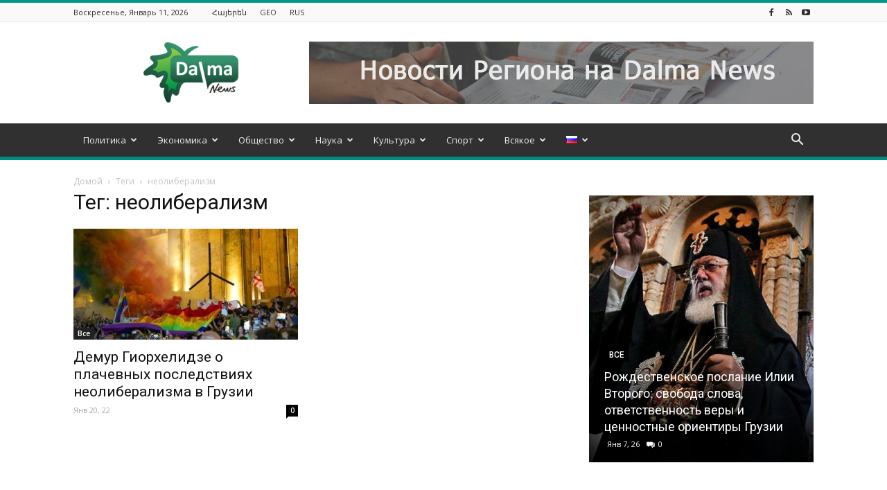

--- FILE ---
content_type: text/html; charset=UTF-8
request_url: https://dalma.news/ru/tag/neoliberalizm/
body_size: 28505
content:
<!doctype html >
<!--[if IE 8]>    <html class="ie8" lang="en"> <![endif]-->
<!--[if IE 9]>    <html class="ie9" lang="en"> <![endif]-->
<!--[if gt IE 8]><!--> <html dir="ltr" lang="ru-RU" prefix="og: https://ogp.me/ns# og: http://ogp.me/ns#"> <!--<![endif]-->
<head>
<meta charset="UTF-8" />
<meta name="viewport" content="width=device-width, initial-scale=1.0">
<link rel="pingback" href="https://dalma.news/xmlrpc.php" />
<!-- All in One SEO 4.5.2.1 - aioseo.com -->
<title>неолиберализм - Dalma News</title>
<meta name="robots" content="max-image-preview:large" />
<link rel="canonical" href="https://dalma.news/ru/tag/neoliberalizm/" />
<meta name="generator" content="All in One SEO (AIOSEO) 4.5.2.1" />
<script type="application/ld+json" class="aioseo-schema">
{"@context":"https:\/\/schema.org","@graph":[{"@type":"BreadcrumbList","@id":"https:\/\/dalma.news\/ru\/tag\/neoliberalizm\/#breadcrumblist","itemListElement":[{"@type":"ListItem","@id":"https:\/\/dalma.news\/#listItem","position":1,"name":"Home","item":"https:\/\/dalma.news\/","nextItem":"https:\/\/dalma.news\/ru\/tag\/neoliberalizm\/#listItem"},{"@type":"ListItem","@id":"https:\/\/dalma.news\/ru\/tag\/neoliberalizm\/#listItem","position":2,"name":"\u043d\u0435\u043e\u043b\u0438\u0431\u0435\u0440\u0430\u043b\u0438\u0437\u043c","previousItem":"https:\/\/dalma.news\/#listItem"}]},{"@type":"CollectionPage","@id":"https:\/\/dalma.news\/ru\/tag\/neoliberalizm\/#collectionpage","url":"https:\/\/dalma.news\/ru\/tag\/neoliberalizm\/","name":"\u043d\u0435\u043e\u043b\u0438\u0431\u0435\u0440\u0430\u043b\u0438\u0437\u043c - Dalma News","inLanguage":"ru-RU","isPartOf":{"@id":"https:\/\/dalma.news\/#website"},"breadcrumb":{"@id":"https:\/\/dalma.news\/ru\/tag\/neoliberalizm\/#breadcrumblist"}},{"@type":"Organization","@id":"https:\/\/dalma.news\/#organization","name":"Dalma News","url":"https:\/\/dalma.news\/"},{"@type":"WebSite","@id":"https:\/\/dalma.news\/#website","url":"https:\/\/dalma.news\/","name":"Dalma News","description":"\u0418\u043d\u0444\u043e\u0440\u043c\u0430\u0446\u0438\u043e\u043d\u043d\u043e-\u0430\u043d\u0430\u043b\u0438\u0442\u0438\u0447\u0435\u0441\u043a\u0438\u0439 \u0441\u0430\u0439\u0442, \u043e\u0441\u0432\u0435\u0449\u0430\u044e\u0449\u0438\u0439 \u0430\u043a\u0442\u0443\u0430\u043b\u044c\u043d\u044b\u0435 \u043d\u043e\u0432\u043e\u0441\u0442\u0438 \u0438\u0437 \u0441\u0442\u0440\u0430\u043d \u042e\u0436\u043d\u043e\u0433\u043e \u041a\u0430\u0432\u043a\u0430\u0437\u0430","inLanguage":"ru-RU","publisher":{"@id":"https:\/\/dalma.news\/#organization"}}]}
</script>
<!-- All in One SEO -->
<link rel="icon" type="image/png" href="https://dalma.news/wp-content/uploads/2015/09/Fav.png">
<!-- This site is optimized with the Yoast SEO plugin v11.0 - https://yoast.com/wordpress/plugins/seo/ -->
<link rel="canonical" href="https://dalma.news/ru/tag/neoliberalizm/" />
<meta property="og:locale" content="ru_RU" />
<meta property="og:type" content="object" />
<meta property="og:title" content="Архивы неолиберализм | Dalma News" />
<meta property="og:url" content="https://dalma.news/ru/tag/neoliberalizm/" />
<meta property="og:site_name" content="Dalma News" />
<meta name="twitter:card" content="summary_large_image" />
<meta name="twitter:title" content="Архивы неолиберализм | Dalma News" />
<script type='application/ld+json' class='yoast-schema-graph yoast-schema-graph--main'>{"@context":"https://schema.org","@graph":[{"@type":"Organization","@id":"https://dalma.news/ru/#organization","name":"Dalma News","url":"https://dalma.news/ru/","sameAs":[],"logo":{"@type":"ImageObject","@id":"https://dalma.news/ru/#logo","url":"https://dalma.news/wp-content/uploads/2018/01/logoforwepng.png","caption":"Dalma News"},"image":{"@id":"https://dalma.news/ru/#logo"}},{"@type":"WebSite","@id":"https://dalma.news/ru/#website","url":"https://dalma.news/ru/","name":"Dalma News","publisher":{"@id":"https://dalma.news/ru/#organization"},"potentialAction":{"@type":"SearchAction","target":"https://dalma.news/ru/?s={search_term_string}","query-input":"required name=search_term_string"}},{"@type":"CollectionPage","@id":"https://dalma.news/ru/tag/neoliberalizm/#webpage","url":"https://dalma.news/ru/tag/neoliberalizm/","inLanguage":"ru-RU","name":"\u0410\u0440\u0445\u0438\u0432\u044b \u043d\u0435\u043e\u043b\u0438\u0431\u0435\u0440\u0430\u043b\u0438\u0437\u043c | Dalma News","isPartOf":{"@id":"https://dalma.news/ru/#website"}}]}</script>
<!-- / Yoast SEO plugin. -->
<link rel='dns-prefetch' href='//dalma.news' />
<link rel='dns-prefetch' href='//fonts.googleapis.com' />
<link rel="alternate" type="application/rss+xml" title="Dalma News &raquo; Лента" href="https://dalma.news/ru/feed/" />
<link rel="alternate" type="application/rss+xml" title="Dalma News &raquo; Лента комментариев" href="https://dalma.news/ru/comments/feed/" />
<link rel="alternate" type="application/rss+xml" title="Dalma News &raquo; Лента метки неолиберализм" href="https://dalma.news/ru/tag/neoliberalizm/feed/" />
<!-- This site uses the Google Analytics by MonsterInsights plugin v8.12.0 - Using Analytics tracking - https://www.monsterinsights.com/ -->
<script
src="//www.googletagmanager.com/gtag/js?id=G-H04TVWVF3R"  data-cfasync="false" data-wpfc-render="false" type="text/javascript" async></script>
<script data-cfasync="false" data-wpfc-render="false" type="text/javascript">
var mi_version = '8.12.0';
var mi_track_user = true;
var mi_no_track_reason = '';
var disableStrs = [
'ga-disable-G-H04TVWVF3R',
];
/* Function to detect opted out users */
function __gtagTrackerIsOptedOut() {
for (var index = 0; index < disableStrs.length; index++) {
if (document.cookie.indexOf(disableStrs[index] + '=true') > -1) {
return true;
}
}
return false;
}
/* Disable tracking if the opt-out cookie exists. */
if (__gtagTrackerIsOptedOut()) {
for (var index = 0; index < disableStrs.length; index++) {
window[disableStrs[index]] = true;
}
}
/* Opt-out function */
function __gtagTrackerOptout() {
for (var index = 0; index < disableStrs.length; index++) {
document.cookie = disableStrs[index] + '=true; expires=Thu, 31 Dec 2099 23:59:59 UTC; path=/';
window[disableStrs[index]] = true;
}
}
if ('undefined' === typeof gaOptout) {
function gaOptout() {
__gtagTrackerOptout();
}
}
window.dataLayer = window.dataLayer || [];
window.MonsterInsightsDualTracker = {
helpers: {},
trackers: {},
};
if (mi_track_user) {
function __gtagDataLayer() {
dataLayer.push(arguments);
}
function __gtagTracker(type, name, parameters) {
if (!parameters) {
parameters = {};
}
if (parameters.send_to) {
__gtagDataLayer.apply(null, arguments);
return;
}
if (type === 'event') {
parameters.send_to = monsterinsights_frontend.v4_id;
var hookName = name;
if (typeof parameters['event_category'] !== 'undefined') {
hookName = parameters['event_category'] + ':' + name;
}
if (typeof MonsterInsightsDualTracker.trackers[hookName] !== 'undefined') {
MonsterInsightsDualTracker.trackers[hookName](parameters);
} else {
__gtagDataLayer('event', name, parameters);
}
} else {
__gtagDataLayer.apply(null, arguments);
}
}
__gtagTracker('js', new Date());
__gtagTracker('set', {
'developer_id.dZGIzZG': true,
});
__gtagTracker('config', 'G-H04TVWVF3R', {"forceSSL":"true","link_attribution":"true"} );
window.gtag = __gtagTracker;										(function () {
/* https://developers.google.com/analytics/devguides/collection/analyticsjs/ */
/* ga and __gaTracker compatibility shim. */
var noopfn = function () {
return null;
};
var newtracker = function () {
return new Tracker();
};
var Tracker = function () {
return null;
};
var p = Tracker.prototype;
p.get = noopfn;
p.set = noopfn;
p.send = function () {
var args = Array.prototype.slice.call(arguments);
args.unshift('send');
__gaTracker.apply(null, args);
};
var __gaTracker = function () {
var len = arguments.length;
if (len === 0) {
return;
}
var f = arguments[len - 1];
if (typeof f !== 'object' || f === null || typeof f.hitCallback !== 'function') {
if ('send' === arguments[0]) {
var hitConverted, hitObject = false, action;
if ('event' === arguments[1]) {
if ('undefined' !== typeof arguments[3]) {
hitObject = {
'eventAction': arguments[3],
'eventCategory': arguments[2],
'eventLabel': arguments[4],
'value': arguments[5] ? arguments[5] : 1,
}
}
}
if ('pageview' === arguments[1]) {
if ('undefined' !== typeof arguments[2]) {
hitObject = {
'eventAction': 'page_view',
'page_path': arguments[2],
}
}
}
if (typeof arguments[2] === 'object') {
hitObject = arguments[2];
}
if (typeof arguments[5] === 'object') {
Object.assign(hitObject, arguments[5]);
}
if ('undefined' !== typeof arguments[1].hitType) {
hitObject = arguments[1];
if ('pageview' === hitObject.hitType) {
hitObject.eventAction = 'page_view';
}
}
if (hitObject) {
action = 'timing' === arguments[1].hitType ? 'timing_complete' : hitObject.eventAction;
hitConverted = mapArgs(hitObject);
__gtagTracker('event', action, hitConverted);
}
}
return;
}
function mapArgs(args) {
var arg, hit = {};
var gaMap = {
'eventCategory': 'event_category',
'eventAction': 'event_action',
'eventLabel': 'event_label',
'eventValue': 'event_value',
'nonInteraction': 'non_interaction',
'timingCategory': 'event_category',
'timingVar': 'name',
'timingValue': 'value',
'timingLabel': 'event_label',
'page': 'page_path',
'location': 'page_location',
'title': 'page_title',
};
for (arg in args) {
if (!(!args.hasOwnProperty(arg) || !gaMap.hasOwnProperty(arg))) {
hit[gaMap[arg]] = args[arg];
} else {
hit[arg] = args[arg];
}
}
return hit;
}
try {
f.hitCallback();
} catch (ex) {
}
};
__gaTracker.create = newtracker;
__gaTracker.getByName = newtracker;
__gaTracker.getAll = function () {
return [];
};
__gaTracker.remove = noopfn;
__gaTracker.loaded = true;
window['__gaTracker'] = __gaTracker;
})();
} else {
console.log("");
(function () {
function __gtagTracker() {
return null;
}
window['__gtagTracker'] = __gtagTracker;
window['gtag'] = __gtagTracker;
})();
}
</script>
<!-- / Google Analytics by MonsterInsights -->
<!-- <link rel='stylesheet' id='contact-form-7-css'  href='https://dalma.news/wp-content/plugins/contact-form-7/includes/css/styles.css?ver=5.1.1' type='text/css' media='all' /> -->
<!-- <link rel='stylesheet' id='dashicons-css'  href='https://dalma.news/wp-includes/css/dashicons.min.css?ver=4.9.28' type='text/css' media='all' /> -->
<!-- <link rel='stylesheet' id='post-views-counter-frontend-css'  href='https://dalma.news/wp-content/plugins/post-views-counter/css/frontend.css?ver=1.3.4' type='text/css' media='all' /> -->
<!-- <link rel='stylesheet' id='td-plugin-multi-purpose-css'  href='https://dalma.news/wp-content/plugins/td-multi-purpose/style.css?ver=4.9.28' type='text/css' media='all' /> -->
<link rel="stylesheet" type="text/css" href="//dalma.news/wp-content/cache/wpfc-minified/fp5o73g6/8bgas.css" media="all"/>
<link rel='stylesheet' id='google-fonts-style-css'  href='https://fonts.googleapis.com/css?family=Open+Sans%3A300italic%2C400%2C400italic%2C600%2C600italic%2C700%7CRoboto%3A300%2C400%2C400italic%2C500%2C500italic%2C700%2C900&#038;ver=8.6' type='text/css' media='all' />
<!-- <link rel='stylesheet' id='td-theme-css'  href='https://dalma.news/wp-content/themes/Newspaper/style.css?ver=8.6' type='text/css' media='all' /> -->
<!-- <link rel='stylesheet' id='td-theme-demo-style-css'  href='https://dalma.news/wp-content/themes/Newspaper/includes/demos/magazine/demo_style.css?ver=8.6' type='text/css' media='all' /> -->
<link rel="stylesheet" type="text/css" href="//dalma.news/wp-content/cache/wpfc-minified/kaz62ex8/8bgas.css" media="all"/>
<script type='text/javascript' src='https://dalma.news/wp-content/plugins/google-analytics-for-wordpress/assets/js/frontend-gtag.min.js?ver=8.12.0'></script>
<script data-cfasync="false" data-wpfc-render="false" type="text/javascript" id='monsterinsights-frontend-script-js-extra'>/* <![CDATA[ */
var monsterinsights_frontend = {"js_events_tracking":"true","download_extensions":"doc,pdf,ppt,zip,xls,docx,pptx,xlsx","inbound_paths":"[{\"path\":\"\\\/go\\\/\",\"label\":\"affiliate\"},{\"path\":\"\\\/recommend\\\/\",\"label\":\"affiliate\"}]","home_url":"https:\/\/dalma.news","hash_tracking":"false","ua":"","v4_id":"G-H04TVWVF3R"};/* ]]> */
</script>
<script type='text/javascript' src='https://dalma.news/wp-includes/js/jquery/jquery.js?ver=1.12.4'></script>
<script type='text/javascript' src='https://dalma.news/wp-includes/js/jquery/jquery-migrate.min.js?ver=1.4.1'></script>
<script type='text/javascript'>
/* <![CDATA[ */
var wpstg = {"nonce":"abc14d4a9d"};
/* ]]> */
</script>
<script type='text/javascript' src='https://dalma.news/wp-content/plugins/wp-staging/assets/js/dist/wpstg-blank-loader.js?ver=4.9.28'></script>
<link rel='https://api.w.org/' href='https://dalma.news/wp-json/' />
<link rel="EditURI" type="application/rsd+xml" title="RSD" href="https://dalma.news/xmlrpc.php?rsd" />
<link rel="wlwmanifest" type="application/wlwmanifest+xml" href="https://dalma.news/wp-includes/wlwmanifest.xml" /> 
<script>
window.tdwGlobal = {"adminUrl":"https:\/\/dalma.news\/wp-admin\/","wpRestNonce":"9979ac54ab","wpRestUrl":"https:\/\/dalma.news\/wp-json\/","permalinkStructure":"\/%postname%\/"};
</script>
<!--[if lt IE 9]><script src="https://html5shim.googlecode.com/svn/trunk/html5.js"></script><![endif]-->
<!-- JS generated by theme -->
<script>
var tdBlocksArray = []; //here we store all the items for the current page
//td_block class - each ajax block uses a object of this class for requests
function tdBlock() {
this.id = '';
this.block_type = 1; //block type id (1-234 etc)
this.atts = '';
this.td_column_number = '';
this.td_current_page = 1; //
this.post_count = 0; //from wp
this.found_posts = 0; //from wp
this.max_num_pages = 0; //from wp
this.td_filter_value = ''; //current live filter value
this.is_ajax_running = false;
this.td_user_action = ''; // load more or infinite loader (used by the animation)
this.header_color = '';
this.ajax_pagination_infinite_stop = ''; //show load more at page x
}
// td_js_generator - mini detector
(function(){
var htmlTag = document.getElementsByTagName("html")[0];
if ( navigator.userAgent.indexOf("MSIE 10.0") > -1 ) {
htmlTag.className += ' ie10';
}
if ( !!navigator.userAgent.match(/Trident.*rv\:11\./) ) {
htmlTag.className += ' ie11';
}
if ( navigator.userAgent.indexOf("Edge") > -1 ) {
htmlTag.className += ' ieEdge';
}
if ( /(iPad|iPhone|iPod)/g.test(navigator.userAgent) ) {
htmlTag.className += ' td-md-is-ios';
}
var user_agent = navigator.userAgent.toLowerCase();
if ( user_agent.indexOf("android") > -1 ) {
htmlTag.className += ' td-md-is-android';
}
if ( -1 !== navigator.userAgent.indexOf('Mac OS X')  ) {
htmlTag.className += ' td-md-is-os-x';
}
if ( /chrom(e|ium)/.test(navigator.userAgent.toLowerCase()) ) {
htmlTag.className += ' td-md-is-chrome';
}
if ( -1 !== navigator.userAgent.indexOf('Firefox') ) {
htmlTag.className += ' td-md-is-firefox';
}
if ( -1 !== navigator.userAgent.indexOf('Safari') && -1 === navigator.userAgent.indexOf('Chrome') ) {
htmlTag.className += ' td-md-is-safari';
}
if( -1 !== navigator.userAgent.indexOf('IEMobile') ){
htmlTag.className += ' td-md-is-iemobile';
}
})();
var tdLocalCache = {};
( function () {
"use strict";
tdLocalCache = {
data: {},
remove: function (resource_id) {
delete tdLocalCache.data[resource_id];
},
exist: function (resource_id) {
return tdLocalCache.data.hasOwnProperty(resource_id) && tdLocalCache.data[resource_id] !== null;
},
get: function (resource_id) {
return tdLocalCache.data[resource_id];
},
set: function (resource_id, cachedData) {
tdLocalCache.remove(resource_id);
tdLocalCache.data[resource_id] = cachedData;
}
};
})();
var td_viewport_interval_list=[{"limitBottom":767,"sidebarWidth":228},{"limitBottom":1018,"sidebarWidth":300},{"limitBottom":1140,"sidebarWidth":324}];
var td_animation_stack_effect="type0";
var tds_animation_stack=true;
var td_animation_stack_specific_selectors=".entry-thumb, img";
var td_animation_stack_general_selectors=".td-animation-stack img, .td-animation-stack .entry-thumb, .post img";
var tds_general_modal_image="yes";
var td_ajax_url="https:\/\/dalma.news\/wp-admin\/admin-ajax.php?td_theme_name=Newspaper&v=8.6";
var td_get_template_directory_uri="https:\/\/dalma.news\/wp-content\/themes\/Newspaper";
var tds_snap_menu="smart_snap_always";
var tds_logo_on_sticky="show";
var tds_header_style="";
var td_please_wait="\u041f\u043e\u0436\u0430\u043b\u0443\u0439\u0441\u0442\u0430, \u043f\u043e\u0434\u043e\u0436\u0434\u0438\u0442\u0435...";
var td_email_user_pass_incorrect="\u041d\u0435\u0432\u0435\u0440\u043d\u043e\u0435 \u0438\u043c\u044f \u043f\u043e\u043b\u044c\u0437\u043e\u0432\u0430\u0442\u0435\u043b\u044f \u0438\u043b\u0438 \u043f\u0430\u0440\u043e\u043b\u044c!";
var td_email_user_incorrect="\u041d\u0435\u0432\u0435\u0440\u043d\u044b\u0439 \u0430\u0434\u0440\u0435\u0441 \u044d\u043b\u0435\u043a\u0442\u0440\u043e\u043d\u043d\u043e\u0439 \u043f\u043e\u0447\u0442\u044b \u0438\u043b\u0438 \u043f\u0430\u0440\u043e\u043b\u044c!";
var td_email_incorrect="\u041d\u0435\u0432\u0435\u0440\u043d\u044b\u0439 \u0430\u0434\u0440\u0435\u0441 \u044d\u043b\u0435\u043a\u0442\u0440\u043e\u043d\u043d\u043e\u0439 \u043f\u043e\u0447\u0442\u044b!";
var tds_more_articles_on_post_enable="show";
var tds_more_articles_on_post_time_to_wait="1";
var tds_more_articles_on_post_pages_distance_from_top=0;
var tds_theme_color_site_wide="#009688";
var tds_smart_sidebar="";
var tdThemeName="Newspaper";
var td_magnific_popup_translation_tPrev="\u041f\u0440\u0435\u0434\u044b\u0434\u0443\u0449\u0438\u0439 (\u041a\u043d\u043e\u043f\u043a\u0430 \u0432\u043b\u0435\u0432\u043e)";
var td_magnific_popup_translation_tNext="\u0421\u043b\u0435\u0434\u0443\u044e\u0449\u0438\u0439 (\u041a\u043d\u043e\u043f\u043a\u0430 \u0432\u043f\u0440\u0430\u0432\u043e)";
var td_magnific_popup_translation_tCounter="%curr% \u0438\u0437 %total%";
var td_magnific_popup_translation_ajax_tError="\u0421\u043e\u0434\u0435\u0440\u0436\u0438\u043c\u043e\u0435 %url% \u043d\u0435 \u043c\u043e\u0436\u0435\u0442 \u0431\u044b\u0442\u044c \u0437\u0430\u0433\u0440\u0443\u0436\u0435\u043d\u043e.";
var td_magnific_popup_translation_image_tError="\u0418\u0437\u043e\u0431\u0440\u0430\u0436\u0435\u043d\u0438\u0435 #%curr% \u043d\u0435 \u0443\u0434\u0430\u043b\u043e\u0441\u044c \u0437\u0430\u0433\u0440\u0443\u0437\u0438\u0442\u044c.";
var tdDateNamesI18n={"month_names":["\u042f\u043d\u0432\u0430\u0440\u044c","\u0424\u0435\u0432\u0440\u0430\u043b\u044c","\u041c\u0430\u0440\u0442","\u0410\u043f\u0440\u0435\u043b\u044c","\u041c\u0430\u0439","\u0418\u044e\u043d\u044c","\u0418\u044e\u043b\u044c","\u0410\u0432\u0433\u0443\u0441\u0442","\u0421\u0435\u043d\u0442\u044f\u0431\u0440\u044c","\u041e\u043a\u0442\u044f\u0431\u0440\u044c","\u041d\u043e\u044f\u0431\u0440\u044c","\u0414\u0435\u043a\u0430\u0431\u0440\u044c"],"month_names_short":["\u042f\u043d\u0432","\u0424\u0435\u0432","\u041c\u0430\u0440","\u0410\u043f\u0440","\u041c\u0430\u0439","\u0418\u044e\u043d","\u0418\u044e\u043b","\u0410\u0432\u0433","\u0421\u0435\u043d","\u041e\u043a\u0442","\u041d\u043e\u044f","\u0414\u0435\u043a"],"day_names":["\u0412\u043e\u0441\u043a\u0440\u0435\u0441\u0435\u043d\u044c\u0435","\u041f\u043e\u043d\u0435\u0434\u0435\u043b\u044c\u043d\u0438\u043a","\u0412\u0442\u043e\u0440\u043d\u0438\u043a","\u0421\u0440\u0435\u0434\u0430","\u0427\u0435\u0442\u0432\u0435\u0440\u0433","\u041f\u044f\u0442\u043d\u0438\u0446\u0430","\u0421\u0443\u0431\u0431\u043e\u0442\u0430"],"day_names_short":["\u0412\u0441","\u041f\u043d","\u0412\u0442","\u0421\u0440","\u0427\u0442","\u041f\u0442","\u0421\u0431"]};
var td_ad_background_click_link="";
var td_ad_background_click_target="";
</script>
<script type="application/ld+json">
{
"@context": "http://schema.org",
"@type": "BreadcrumbList",
"itemListElement": [{
"@type": "ListItem",
"position": 1,
"item": {
"@type": "WebSite",
"@id": "https://dalma.news/ru/",
"name": "Домой"                                               
}
},{
"@type": "ListItem",
"position": 2,
"item": {
"@type": "WebPage",
"@id": "https://dalma.news/ru/tag/neoliberalizm/",
"name": "неолиберализм"
}
}    ]
}
</script>
<!-- Button style compiled by theme -->
<style>
.tdm-menu-active-style3 .tdm-header.td-header-wrap .sf-menu > .current-category-ancestor > a,
.tdm-menu-active-style3 .tdm-header.td-header-wrap .sf-menu > .current-menu-ancestor > a,
.tdm-menu-active-style3 .tdm-header.td-header-wrap .sf-menu > .current-menu-item > a,
.tdm-menu-active-style3 .tdm-header.td-header-wrap .sf-menu > .sfHover > a,
.tdm-menu-active-style3 .tdm-header.td-header-wrap .sf-menu > li > a:hover,
.tdm_block_column_content:hover .tdm-col-content-title-url .tdm-title,
.tds-button2 .tdm-btn-text,
.tds-button2 i,
.tds-button5:hover .tdm-btn-text,
.tds-button5:hover i,
.tds-button6 .tdm-btn-text,
.tds-button6 i,
.tdm_block_list .tdm-list-item i,
.tdm_block_pricing .tdm-pricing-feature i,
.tdm-social-item i {
color: #009688;
}
.tdm-menu-active-style5 .td-header-menu-wrap .sf-menu > .current-menu-item > a,
.tdm-menu-active-style5 .td-header-menu-wrap .sf-menu > .current-menu-ancestor > a,
.tdm-menu-active-style5 .td-header-menu-wrap .sf-menu > .current-category-ancestor > a,
.tdm-menu-active-style5 .td-header-menu-wrap .sf-menu > li > a:hover,
.tdm-menu-active-style5 .td-header-menu-wrap .sf-menu > .sfHover > a,
.tds-button1,
.tds-button6:after,
.tds-title2 .tdm-title-line:after,
.tds-title3 .tdm-title-line:after,
.tdm_block_pricing.tdm-pricing-featured:before,
.tdm_block_pricing.tds_pricing2_block.tdm-pricing-featured .tdm-pricing-header,
.tds-progress-bar1 .tdm-progress-bar:after,
.tds-progress-bar2 .tdm-progress-bar:after,
.tds-social3 .tdm-social-item {
background-color: #009688;
}
.tdm-menu-active-style4 .tdm-header .sf-menu > .current-menu-item > a,
.tdm-menu-active-style4 .tdm-header .sf-menu > .current-menu-ancestor > a,
.tdm-menu-active-style4 .tdm-header .sf-menu > .current-category-ancestor > a,
.tdm-menu-active-style4 .tdm-header .sf-menu > li > a:hover,
.tdm-menu-active-style4 .tdm-header .sf-menu > .sfHover > a,
.tds-button2:before,
.tds-button6:before,
.tds-progress-bar3 .tdm-progress-bar:after {
border-color: #009688;
}
.tdm-btn-style1 {
background-color: #009688;
}
.tdm-btn-style2:before {
border-color: #009688;
}
.tdm-btn-style2 {
color: #009688;
}
.tdm-btn-style3 {
-webkit-box-shadow: 0 2px 16px #009688;
-moz-box-shadow: 0 2px 16px #009688;
box-shadow: 0 2px 16px #009688;
}
.tdm-btn-style3:hover {
-webkit-box-shadow: 0 4px 26px #009688;
-moz-box-shadow: 0 4px 26px #009688;
box-shadow: 0 4px 26px #009688;
}
.tdm-header-style-1.td-header-wrap .td-header-top-menu-full,
.tdm-header-style-1.td-header-wrap .top-header-menu .sub-menu,
.tdm-header-style-2.td-header-wrap .td-header-top-menu-full,
.tdm-header-style-2.td-header-wrap .top-header-menu .sub-menu,
.tdm-header-style-3.td-header-wrap .td-header-top-menu-full,
.tdm-header-style-3.td-header-wrap .top-header-menu .sub-menu{
background-color: #f9f9f9;
}
.tdm-menu-active-style3 .tdm-header.td-header-wrap .sf-menu > .current-menu-item > a,
.tdm-menu-active-style3 .tdm-header.td-header-wrap .sf-menu > .current-menu-ancestor > a,
.tdm-menu-active-style3 .tdm-header.td-header-wrap .sf-menu > .current-category-ancestor > a,
.tdm-menu-active-style3 .tdm-header.td-header-wrap .sf-menu > li > a:hover,
.tdm-menu-active-style3 .tdm-header.td-header-wrap .sf-menu > .sfHover > a {
color: #020000;
}
.tdm-menu-active-style4 .tdm-header .sf-menu > .current-menu-item > a,
.tdm-menu-active-style4 .tdm-header .sf-menu > .current-menu-ancestor > a,
.tdm-menu-active-style4 .tdm-header .sf-menu > .current-category-ancestor > a,
.tdm-menu-active-style4 .tdm-header .sf-menu > li > a:hover,
.tdm-menu-active-style4 .tdm-header .sf-menu > .sfHover > a {
border-color: #020000;
}
.tdm-menu-active-style5 .tdm-header .td-header-menu-wrap .sf-menu > .current-menu-item > a,
.tdm-menu-active-style5 .tdm-header .td-header-menu-wrap .sf-menu > .current-menu-ancestor > a,
.tdm-menu-active-style5 .tdm-header .td-header-menu-wrap .sf-menu > .current-category-ancestor > a,
.tdm-menu-active-style5 .tdm-header .td-header-menu-wrap .sf-menu > li > a:hover,
.tdm-menu-active-style5 .tdm-header .td-header-menu-wrap .sf-menu > .sfHover > a {
background-color: #020000;
}
</style>
<style type="text/css">#wpadminbar, #wpadminbar .menupop .ab-sub-wrapper, .ab-sub-secondary, #wpadminbar .quicklinks .menupop ul.ab-sub-secondary,#wpadminbar .quicklinks .menupop ul.ab-sub-secondary .ab-submenu {background:#fff}#wpadminbar a.ab-item, #wpadminbar>#wp-toolbar span.ab-label, #wpadminbar>#wp-toolbar span.noticon, #wpadminbar .ab-icon:before,#wpadminbar .ab-item:before {color:#94979B}#wpadminbar .quicklinks .menupop ul li a, #wpadminbar .quicklinks .menupop ul li a strong, #wpadminbar .quicklinks .menupop.hover ul li a,#wpadminbar.nojs .quicklinks .menupop:hover ul li a {color:#94979B; font-size:13px !important }#wpadminbar:not(.mobile)>#wp-toolbar a:focus span.ab-label,#wpadminbar:not(.mobile)>#wp-toolbar li:hover span.ab-label,#wpadminbar>#wp-toolbar li.hover span.ab-label, #wpadminbar.mobile .quicklinks .hover .ab-icon:before,#wpadminbar.mobile .quicklinks .hover .ab-item:before, #wpadminbar .quicklinks .menupop .ab-sub-secondary>li .ab-item:focus a,#wpadminbar .quicklinks .menupop .ab-sub-secondary>li>a:hover {color:#474747}#wpadminbar .quicklinks .ab-sub-wrapper .menupop.hover>a,#wpadminbar .quicklinks .menupop ul li a:focus,#wpadminbar .quicklinks .menupop ul li a:focus strong,#wpadminbar .quicklinks .menupop ul li a:hover,#wpadminbar .quicklinks .menupop ul li a:hover strong,#wpadminbar .quicklinks .menupop.hover ul li a:focus,#wpadminbar .quicklinks .menupop.hover ul li a:hover,#wpadminbar li #adminbarsearch.adminbar-focused:before,#wpadminbar li .ab-item:focus:before,#wpadminbar li a:focus .ab-icon:before,#wpadminbar li.hover .ab-icon:before,#wpadminbar li.hover .ab-item:before,#wpadminbar li:hover #adminbarsearch:before,#wpadminbar li:hover .ab-icon:before,#wpadminbar li:hover .ab-item:before,#wpadminbar.nojs .quicklinks .menupop:hover ul li a:focus,#wpadminbar.nojs .quicklinks .menupop:hover ul li a:hover, #wpadminbar .quicklinks .ab-sub-wrapper .menupop.hover>a .blavatar,#wpadminbar .quicklinks li a:focus .blavatar,#wpadminbar .quicklinks li a:hover .blavatar{color:#474747}#wpadminbar .menupop .ab-sub-wrapper, #wpadminbar .shortlink-input {background:#f4f4f4}#wpadminbar .ab-submenu .ab-item, #wpadminbar .quicklinks .menupop ul.ab-submenu li a,#wpadminbar .quicklinks .menupop ul.ab-submenu li a.ab-item {color:#666666}#wpadminbar .ab-submenu .ab-item:hover, #wpadminbar .quicklinks .menupop ul.ab-submenu li a:hover,#wpadminbar .quicklinks .menupop ul.ab-submenu li a.ab-item:hover {color:#333333}.quicklinks li.wpshapere_site_title a{ outline:none; border:none;}.quicklinks li.wpshapere_site_title {width:180px !important;}.quicklinks li.wpshapere_site_title a{outline:none; border:none;}.quicklinks li.wpshapere_site_title a, .quicklinks li.wpshapere_site_title a:hover, .quicklinks li.wpshapere_site_title a:focus {background-size:contain!important;}#adminmenuwrap{-webkit-box-shadow:0px 4px 16px 0px rgba(0,0,0,0.3);-moz-box-shadow:0px 4px 16px 0px rgba(0,0,0,0.3);box-shadow:0px 4px 16px 0px rgba(0,0,0,0.3);}ul#adminmenu a.wp-has-current-submenu:after, ul#adminmenu>li.current>a.current:after{border-right-color:transparent;}#wpadminbar * .ab-sub-wrapper {transition:all 280ms cubic-bezier(.4,0,.2,1) !important;}#wp-toolbar > ul > li > .ab-sub-wrapper {-webkit-transform:scale(.25,0);transform:scale(.25,0);-webkit-transition:all 280ms cubic-bezier(.4,0,.2,1);transition:all 280ms cubic-bezier(.4,0,.2,1);-webkit-transform-origin:50% 0 !important;transform-origin:50% 0 !important;display:block !important;opacity:0 !important;}#wp-toolbar > ul > li.hover > .ab-sub-wrapper {-webkit-transform:scale(1,1);transform:scale(1,1);opacity:1 !important;}#wp-toolbar > ul > li > .ab-sub-wrapper:before {position:absolute;top:-8px;left:20%;content:"";display:block;border:6px solid transparent;border-bottom-color:transparent;border-bottom-color:#f4f4f4;transition:all 0.2s ease-in-out;-moz-transition:all 0.2s ease-in-out;-webkit-transition:all 0.2s ease-in-out;}#wp-toolbar > ul > li.hover > .ab-sub-wrapper:before {top:-12px;}#wp-toolbar > ul > li#wp-admin-bar-my-account > .ab-sub-wrapper:before{left:60%}#wpadminbar .ab-top-menu>li.hover>.ab-item,#wpadminbar.nojq .quicklinks .ab-top-menu>li>.ab-item:focus,#wpadminbar:not(.mobile) .ab-top-menu>li:hover>.ab-item,#wpadminbar:not(.mobile) .ab-top-menu>li>.ab-item:focus{background:#fff; color:#94979B}</style>	<script async src="//pagead2.googlesyndication.com/pagead/js/adsbygoogle.js"></script>
<script>
(adsbygoogle = window.adsbygoogle || []).push({
google_ad_client: "ca-pub-1035688518545752",
enable_page_level_ads: true
});
</script>
<!-- Yandex.Metrika counter -->
<script type="text/javascript" >
(function(m,e,t,r,i,k,a){m[i]=m[i]||function(){(m[i].a=m[i].a||[]).push(arguments)};
m[i].l=1*new Date();
for (var j = 0; j < document.scripts.length; j++) {if (document.scripts[j].src === r) { return; }}
k=e.createElement(t),a=e.getElementsByTagName(t)[0],k.async=1,k.src=r,a.parentNode.insertBefore(k,a)})
(window, document, "script", "https://mc.yandex.ru/metrika/tag.js", "ym");
ym(92038447, "init", {
clickmap:true,
trackLinks:true,
accurateTrackBounce:true,
webvisor:true
});
</script>
<noscript><div><img src="https://mc.yandex.ru/watch/92038447" style="position:absolute; left:-9999px;" alt="" /></div></noscript>
<!-- /Yandex.Metrika counter -->
</head>
<body class="archive tag tag-neoliberalizm tag-3929 global-block-template-1 td-magazine td-animation-stack-type0 td-full-layout" itemscope="itemscope" itemtype="https://schema.org/WebPage">
<div class="td-scroll-up"><i class="td-icon-menu-up"></i></div>
<div class="td-menu-background"></div>
<div id="td-mobile-nav">
<div class="td-mobile-container">
<!-- mobile menu top section -->
<div class="td-menu-socials-wrap">
<!-- socials -->
<div class="td-menu-socials">
<span class="td-social-icon-wrap">
<a target="_blank" href="https://www.facebook.com/dalma.news/?ref=br_rs" title="Facebook">
<i class="td-icon-font td-icon-facebook"></i>
</a>
</span>
<span class="td-social-icon-wrap">
<a target="_blank" href="https://dalma.news/ru/feed/" title="RSS">
<i class="td-icon-font td-icon-rss"></i>
</a>
</span>
<span class="td-social-icon-wrap">
<a target="_blank" href="https://www.youtube.com/channel/UCmuwnLBWfQuFmdlLndljp9Q?view_as=subscriber" title="Youtube">
<i class="td-icon-font td-icon-youtube"></i>
</a>
</span>            </div>
<!-- close button -->
<div class="td-mobile-close">
<a href="#"><i class="td-icon-close-mobile"></i></a>
</div>
</div>
<!-- login section -->
<!-- menu section -->
<div class="td-mobile-content">
<div class="menu-main-menu-ru-container"><ul id="menu-main-menu-ru" class="td-mobile-main-menu"><li id="menu-item-44" class="menu-item menu-item-type-taxonomy menu-item-object-category menu-item-first menu-item-44"><a href="https://dalma.news/ru/category/politika/">Политика</a></li>
<li id="menu-item-46" class="menu-item menu-item-type-taxonomy menu-item-object-category menu-item-46"><a href="https://dalma.news/ru/category/ekonomika/">Экономика</a></li>
<li id="menu-item-43" class="menu-item menu-item-type-taxonomy menu-item-object-category menu-item-43"><a href="https://dalma.news/ru/category/obshchestvo/">Общество</a></li>
<li id="menu-item-42" class="menu-item menu-item-type-taxonomy menu-item-object-category menu-item-42"><a href="https://dalma.news/ru/category/nauka/">Наука</a></li>
<li id="menu-item-41" class="menu-item menu-item-type-taxonomy menu-item-object-category menu-item-41"><a href="https://dalma.news/ru/category/kultura/">Культура</a></li>
<li id="menu-item-45" class="menu-item menu-item-type-taxonomy menu-item-object-category menu-item-45"><a href="https://dalma.news/ru/category/sport/">Спорт</a></li>
<li id="menu-item-40" class="menu-item menu-item-type-taxonomy menu-item-object-category menu-item-40"><a href="https://dalma.news/ru/category/vsyakoe/">Всякое</a></li>
<li id="menu-item-20542" class="pll-parent-menu-item menu-item menu-item-type-custom menu-item-object-custom menu-item-has-children menu-item-20542"><a href="#pll_switcher"><img src="[data-uri]" title="RUS" alt="RUS" /><i class="td-icon-menu-right td-element-after"></i></a>
<ul class="sub-menu">
<li class="lang-item lang-item-22 lang-item-am lang-item-first no-translation menu-item menu-item-type-custom menu-item-object-custom menu-item-20542-am"><a href="https://dalma.news/am/" hreflang="hy-AM" lang="hy-AM"><img src="[data-uri]" title="Հայերեն" alt="Հայերեն" /></a></li>
<li class="lang-item lang-item-30 lang-item-ge no-translation menu-item menu-item-type-custom menu-item-object-custom menu-item-20542-ge"><a href="https://dalma.news/ge/" hreflang="ka-GE" lang="ka-GE"><img src="[data-uri]" title="GEO" alt="GEO" /></a></li>
</ul>
</li>
</ul></div>        </div>
</div>
<!-- register/login section -->
</div>    <div class="td-search-background"></div>
<div class="td-search-wrap-mob">
<div class="td-drop-down-search" aria-labelledby="td-header-search-button">
<form method="get" class="td-search-form" action="https://dalma.news/ru/">
<!-- close button -->
<div class="td-search-close">
<a href="#"><i class="td-icon-close-mobile"></i></a>
</div>
<div role="search" class="td-search-input">
<span>Поиск</span>
<input id="td-header-search-mob" type="text" value="" name="s" autocomplete="off" />
</div>
</form>
<div id="td-aj-search-mob"></div>
</div>
</div>    
<div id="td-outer-wrap" class="td-theme-wrap">
<!--
Header style 1
-->
<div class="td-header-wrap td-header-style-1 ">
<div class="td-header-top-menu-full td-container-wrap ">
<div class="td-container td-header-row td-header-top-menu">
<div class="top-bar-style-1">
<div class="td-header-sp-top-menu">
<div class="td_data_time">
<div >
Воскресенье, Январь 11, 2026
</div>
</div>
<div class="menu-top-container"><ul id="menu-top-menu" class="top-header-menu"><li id="menu-item-20-am" class="lang-item lang-item-22 lang-item-am lang-item-first no-translation menu-item menu-item-type-custom menu-item-object-custom menu-item-first td-menu-item td-normal-menu menu-item-20-am"><a href="https://dalma.news/am/" hreflang="hy-AM" lang="hy-AM">Հայերեն</a></li>
<li id="menu-item-20-ge" class="lang-item lang-item-30 lang-item-ge no-translation menu-item menu-item-type-custom menu-item-object-custom td-menu-item td-normal-menu menu-item-20-ge"><a href="https://dalma.news/ge/" hreflang="ka-GE" lang="ka-GE">GEO</a></li>
<li id="menu-item-20-ru" class="lang-item lang-item-19 lang-item-ru current-lang menu-item menu-item-type-custom menu-item-object-custom td-menu-item td-normal-menu menu-item-20-ru"><a href="https://dalma.news/ru/tag/neoliberalizm/" hreflang="ru-RU" lang="ru-RU">RUS</a></li>
</ul></div></div>
<div class="td-header-sp-top-widget">
<span class="td-social-icon-wrap">
<a target="_blank" href="https://www.facebook.com/dalma.news/?ref=br_rs" title="Facebook">
<i class="td-icon-font td-icon-facebook"></i>
</a>
</span>
<span class="td-social-icon-wrap">
<a target="_blank" href="https://dalma.news/ru/feed/" title="RSS">
<i class="td-icon-font td-icon-rss"></i>
</a>
</span>
<span class="td-social-icon-wrap">
<a target="_blank" href="https://www.youtube.com/channel/UCmuwnLBWfQuFmdlLndljp9Q?view_as=subscriber" title="Youtube">
<i class="td-icon-font td-icon-youtube"></i>
</a>
</span>    </div>    </div>
<!-- LOGIN MODAL -->
</div>
</div>
<div class="td-banner-wrap-full td-logo-wrap-full td-container-wrap ">
<div class="td-container td-header-row td-header-header">
<div class="td-header-sp-logo">
<a class="td-main-logo" href="https://dalma.news/ru/">
<img src="https://dalma.news/wp-content/uploads/2018/01/logoforwepng.png" alt="Dalma News Logo" title="Dalma News Logo"/>
<span class="td-visual-hidden">Dalma News</span>
</a>
</div>
<div class="td-header-sp-recs">
<div class="td-header-rec-wrap">
<div class="td-a-rec td-a-rec-id-header  td_uid_1_6963495dcdda9_rand td_block_template_1"><img src="https://dalma.news/wp-content/uploads/2021/06/covernews2-1.jpg"></div>
</div>                </div>
</div>
</div>
<div class="td-header-menu-wrap-full td-container-wrap ">
<div class="td-header-menu-wrap td-header-gradient ">
<div class="td-container td-header-row td-header-main-menu">
<div id="td-header-menu" role="navigation">
<div id="td-top-mobile-toggle"><a href="#"><i class="td-icon-font td-icon-mobile"></i></a></div>
<div class="td-main-menu-logo td-logo-in-header">
<a class="td-main-logo" href="https://dalma.news/ru/">
<img src="https://dalma.news/wp-content/uploads/2018/01/logoforwepng.png" alt="Dalma News Logo" title="Dalma News Logo"/>
</a>
</div>
<div class="menu-main-menu-ru-container"><ul id="menu-main-menu-ru-1" class="sf-menu"><li class="menu-item menu-item-type-taxonomy menu-item-object-category menu-item-first td-menu-item td-mega-menu menu-item-44"><a href="https://dalma.news/ru/category/politika/">Политика</a>
<ul class="sub-menu">
<li id="menu-item-0" class="menu-item-0"><div class="td-container-border"><div class="td-mega-grid"><div class="td_block_wrap td_block_mega_menu td_uid_2_6963495dce363_rand td-no-subcats td_with_ajax_pagination td-pb-border-top td_block_template_1"  data-td-block-uid="td_uid_2_6963495dce363" ><script>var block_td_uid_2_6963495dce363 = new tdBlock();
block_td_uid_2_6963495dce363.id = "td_uid_2_6963495dce363";
block_td_uid_2_6963495dce363.atts = '{"limit":"5","sort":"","post_ids":"","tag_slug":"","autors_id":"","installed_post_types":"","category_id":"43","category_ids":"","custom_title":"","custom_url":"","show_child_cat":30,"sub_cat_ajax":"","ajax_pagination":"next_prev","header_color":"","header_text_color":"","ajax_pagination_infinite_stop":"","td_column_number":3,"td_ajax_preloading":"preload","td_ajax_filter_type":"td_category_ids_filter","td_ajax_filter_ids":"","td_filter_default_txt":"\u0412\u0441\u0435","color_preset":"","border_top":"","class":"td_uid_2_6963495dce363_rand","el_class":"","offset":"","css":"","tdc_css":"","tdc_css_class":"td_uid_2_6963495dce363_rand","tdc_css_class_style":"td_uid_2_6963495dce363_rand_style","live_filter":"","live_filter_cur_post_id":"","live_filter_cur_post_author":"","block_template_id":""}';
block_td_uid_2_6963495dce363.td_column_number = "3";
block_td_uid_2_6963495dce363.block_type = "td_block_mega_menu";
block_td_uid_2_6963495dce363.post_count = "5";
block_td_uid_2_6963495dce363.found_posts = "1115";
block_td_uid_2_6963495dce363.header_color = "";
block_td_uid_2_6963495dce363.ajax_pagination_infinite_stop = "";
block_td_uid_2_6963495dce363.max_num_pages = "223";
tdBlocksArray.push(block_td_uid_2_6963495dce363);
</script><div id=td_uid_2_6963495dce363 class="td_block_inner"><div class="td-mega-row"><div class="td-mega-span">
<div class="td_module_mega_menu td_mod_mega_menu">
<div class="td-module-image">
<div class="td-module-thumb"><a href="https://dalma.news/ru/gruziya-posle-burnogo-goda-mir-lyuboy-cenoy-suverenitet-kak-glavnaya-povestka-i-kurs-na-reformy/" rel="bookmark" title="Грузия после бурного года: мир любой ценой, суверенитет как главная повестка и курс на реформы"><img width="218" height="150" class="entry-thumb" src="https://dalma.news/wp-content/uploads/2024/05/kobaxidze-2-800x400-218x150.jpg" srcset="https://dalma.news/wp-content/uploads/2024/05/kobaxidze-2-800x400-218x150.jpg 218w, https://dalma.news/wp-content/uploads/2024/05/kobaxidze-2-800x400-100x70.jpg 100w" sizes="(max-width: 218px) 100vw, 218px" alt="" title="Грузия после бурного года: мир любой ценой, суверенитет как главная повестка и курс на реформы"/></a></div>                <a href="https://dalma.news/ru/category/vse/" class="td-post-category">Все</a>            </div>
<div class="item-details">
<h3 class="entry-title td-module-title"><a href="https://dalma.news/ru/gruziya-posle-burnogo-goda-mir-lyuboy-cenoy-suverenitet-kak-glavnaya-povestka-i-kurs-na-reformy/" rel="bookmark" title="Грузия после бурного года: мир любой ценой, суверенитет как главная повестка и курс на реформы">Грузия после бурного года: мир любой ценой, суверенитет как главная повестка&#8230;</a></h3>            </div>
</div>
</div><div class="td-mega-span">
<div class="td_module_mega_menu td_mod_mega_menu">
<div class="td-module-image">
<div class="td-module-thumb"><a href="https://dalma.news/ru/gruziya-pod-ognyom-spornyh-obvineniy-britanskoy-bbc-kto-ili-chto-stoit-za-novym-skandalom/" rel="bookmark" title="Грузия под огнём спорных обвинений британской BBC: кто или что стоит за новым &#171;скандалом&#187;?"><img width="218" height="150" class="entry-thumb" src="https://dalma.news/wp-content/uploads/2025/12/69380b1d284ab69380b1d284ac176528054169380b1d284a969380b1d284aa-218x150.jpg" srcset="https://dalma.news/wp-content/uploads/2025/12/69380b1d284ab69380b1d284ac176528054169380b1d284a969380b1d284aa-218x150.jpg 218w, https://dalma.news/wp-content/uploads/2025/12/69380b1d284ab69380b1d284ac176528054169380b1d284a969380b1d284aa-100x70.jpg 100w" sizes="(max-width: 218px) 100vw, 218px" alt="" title="Грузия под огнём спорных обвинений британской BBC: кто или что стоит за новым &#171;скандалом&#187;?"/></a></div>                <a href="https://dalma.news/ru/category/vse/" class="td-post-category">Все</a>            </div>
<div class="item-details">
<h3 class="entry-title td-module-title"><a href="https://dalma.news/ru/gruziya-pod-ognyom-spornyh-obvineniy-britanskoy-bbc-kto-ili-chto-stoit-za-novym-skandalom/" rel="bookmark" title="Грузия под огнём спорных обвинений британской BBC: кто или что стоит за новым &#171;скандалом&#187;?">Грузия под огнём спорных обвинений британской BBC: кто или что стоит&#8230;</a></h3>            </div>
</div>
</div><div class="td-mega-span">
<div class="td_module_mega_menu td_mod_mega_menu">
<div class="td-module-image">
<div class="td-module-thumb"><a href="https://dalma.news/ru/kak-zapadnye-specsluzhby-ispolzuyut-smi-v-gruzii-eho-rassledovaniya-telekanala-imedi/" rel="bookmark" title="Как западные спецслужбы используют СМИ в Грузии &#8212; эхо расследования телеканала &#171;Имеди&#187;"><img width="218" height="150" class="entry-thumb" src="https://dalma.news/wp-content/uploads/2025/03/245757728_0_81_3000_1769_1920x0_80_0_0_fbd390bb7f897f287f3ffcb00a3238f9-218x150.jpg" srcset="https://dalma.news/wp-content/uploads/2025/03/245757728_0_81_3000_1769_1920x0_80_0_0_fbd390bb7f897f287f3ffcb00a3238f9-218x150.jpg 218w, https://dalma.news/wp-content/uploads/2025/03/245757728_0_81_3000_1769_1920x0_80_0_0_fbd390bb7f897f287f3ffcb00a3238f9-100x70.jpg 100w" sizes="(max-width: 218px) 100vw, 218px" alt="" title="Как западные спецслужбы используют СМИ в Грузии &#8212; эхо расследования телеканала &#171;Имеди&#187;"/></a></div>                <a href="https://dalma.news/ru/category/vse/" class="td-post-category">Все</a>            </div>
<div class="item-details">
<h3 class="entry-title td-module-title"><a href="https://dalma.news/ru/kak-zapadnye-specsluzhby-ispolzuyut-smi-v-gruzii-eho-rassledovaniya-telekanala-imedi/" rel="bookmark" title="Как западные спецслужбы используют СМИ в Грузии &#8212; эхо расследования телеканала &#171;Имеди&#187;">Как западные спецслужбы используют СМИ в Грузии &#8212; эхо расследования телеканала&#8230;</a></h3>            </div>
</div>
</div><div class="td-mega-span">
<div class="td_module_mega_menu td_mod_mega_menu">
<div class="td-module-image">
<div class="td-module-thumb"><a href="https://dalma.news/ru/gruziya-bezhit-ot-moldavskogo-scenaria/" rel="bookmark" title="Грузия бежит от «молдавского сценария»: новый Избирательный кодекс ограничит влияние диаспоры?"><img width="218" height="150" class="entry-thumb" src="https://dalma.news/wp-content/uploads/2020/06/5164078-218x150.jpg" srcset="https://dalma.news/wp-content/uploads/2020/06/5164078-218x150.jpg 218w, https://dalma.news/wp-content/uploads/2020/06/5164078-100x70.jpg 100w" sizes="(max-width: 218px) 100vw, 218px" alt="" title="Грузия бежит от «молдавского сценария»: новый Избирательный кодекс ограничит влияние диаспоры?"/></a></div>                <a href="https://dalma.news/ru/category/vse/" class="td-post-category">Все</a>            </div>
<div class="item-details">
<h3 class="entry-title td-module-title"><a href="https://dalma.news/ru/gruziya-bezhit-ot-moldavskogo-scenaria/" rel="bookmark" title="Грузия бежит от «молдавского сценария»: новый Избирательный кодекс ограничит влияние диаспоры?">Грузия бежит от «молдавского сценария»: новый Избирательный кодекс ограничит влияние диаспоры?</a></h3>            </div>
</div>
</div><div class="td-mega-span">
<div class="td_module_mega_menu td_mod_mega_menu">
<div class="td-module-image">
<div class="td-module-thumb"><a href="https://dalma.news/ru/budushchee-armenii-integraciya-suverenitet-i-geopoliticheskie-vyzovy/" rel="bookmark" title="Будущее Армении: интеграция, суверенитет и геополитические вызовы"><img width="218" height="150" class="entry-thumb" src="https://dalma.news/wp-content/uploads/2025/10/0fb9035e6d19d38b63d825a5b145ce65-218x150.jpg" srcset="https://dalma.news/wp-content/uploads/2025/10/0fb9035e6d19d38b63d825a5b145ce65-218x150.jpg 218w, https://dalma.news/wp-content/uploads/2025/10/0fb9035e6d19d38b63d825a5b145ce65-100x70.jpg 100w" sizes="(max-width: 218px) 100vw, 218px" alt="" title="Будущее Армении: интеграция, суверенитет и геополитические вызовы"/></a></div>                <a href="https://dalma.news/ru/category/vse/" class="td-post-category">Все</a>            </div>
<div class="item-details">
<h3 class="entry-title td-module-title"><a href="https://dalma.news/ru/budushchee-armenii-integraciya-suverenitet-i-geopoliticheskie-vyzovy/" rel="bookmark" title="Будущее Армении: интеграция, суверенитет и геополитические вызовы">Будущее Армении: интеграция, суверенитет и геополитические вызовы</a></h3>            </div>
</div>
</div></div></div><div class="td-next-prev-wrap"><a href="#" class="td-ajax-prev-page ajax-page-disabled" id="prev-page-td_uid_2_6963495dce363" data-td_block_id="td_uid_2_6963495dce363"><i class="td-icon-font td-icon-menu-left"></i></a><a href="#"  class="td-ajax-next-page" id="next-page-td_uid_2_6963495dce363" data-td_block_id="td_uid_2_6963495dce363"><i class="td-icon-font td-icon-menu-right"></i></a></div><div class="clearfix"></div></div> <!-- ./block1 --></div></div></li>
</ul>
</li>
<li class="menu-item menu-item-type-taxonomy menu-item-object-category td-menu-item td-mega-menu menu-item-46"><a href="https://dalma.news/ru/category/ekonomika/">Экономика</a>
<ul class="sub-menu">
<li class="menu-item-0"><div class="td-container-border"><div class="td-mega-grid"><div class="td_block_wrap td_block_mega_menu td_uid_3_6963495dd0a22_rand td-no-subcats td_with_ajax_pagination td-pb-border-top td_block_template_1"  data-td-block-uid="td_uid_3_6963495dd0a22" ><script>var block_td_uid_3_6963495dd0a22 = new tdBlock();
block_td_uid_3_6963495dd0a22.id = "td_uid_3_6963495dd0a22";
block_td_uid_3_6963495dd0a22.atts = '{"limit":"5","sort":"","post_ids":"","tag_slug":"","autors_id":"","installed_post_types":"","category_id":"54","category_ids":"","custom_title":"","custom_url":"","show_child_cat":30,"sub_cat_ajax":"","ajax_pagination":"next_prev","header_color":"","header_text_color":"","ajax_pagination_infinite_stop":"","td_column_number":3,"td_ajax_preloading":"preload","td_ajax_filter_type":"td_category_ids_filter","td_ajax_filter_ids":"","td_filter_default_txt":"\u0412\u0441\u0435","color_preset":"","border_top":"","class":"td_uid_3_6963495dd0a22_rand","el_class":"","offset":"","css":"","tdc_css":"","tdc_css_class":"td_uid_3_6963495dd0a22_rand","tdc_css_class_style":"td_uid_3_6963495dd0a22_rand_style","live_filter":"","live_filter_cur_post_id":"","live_filter_cur_post_author":"","block_template_id":""}';
block_td_uid_3_6963495dd0a22.td_column_number = "3";
block_td_uid_3_6963495dd0a22.block_type = "td_block_mega_menu";
block_td_uid_3_6963495dd0a22.post_count = "5";
block_td_uid_3_6963495dd0a22.found_posts = "533";
block_td_uid_3_6963495dd0a22.header_color = "";
block_td_uid_3_6963495dd0a22.ajax_pagination_infinite_stop = "";
block_td_uid_3_6963495dd0a22.max_num_pages = "107";
tdBlocksArray.push(block_td_uid_3_6963495dd0a22);
</script><div id=td_uid_3_6963495dd0a22 class="td_block_inner"><div class="td-mega-row"><div class="td-mega-span">
<div class="td_module_mega_menu td_mod_mega_menu">
<div class="td-module-image">
<div class="td-module-thumb"><a href="https://dalma.news/ru/gruzinskoe-vino-eksport-byot-rekordy-a-vnutri-strany-pyut-vsyo-menshe/" rel="bookmark" title="Грузинское вино: экспорт бьёт рекорды, а внутри страны пьют всё меньше"><img width="218" height="150" class="entry-thumb" src="https://dalma.news/wp-content/uploads/2025/12/471175433_1402189331080548_3834197607597175922_n-e1735391752782-218x150.jpg" srcset="https://dalma.news/wp-content/uploads/2025/12/471175433_1402189331080548_3834197607597175922_n-e1735391752782-218x150.jpg 218w, https://dalma.news/wp-content/uploads/2025/12/471175433_1402189331080548_3834197607597175922_n-e1735391752782-100x70.jpg 100w" sizes="(max-width: 218px) 100vw, 218px" alt="" title="Грузинское вино: экспорт бьёт рекорды, а внутри страны пьют всё меньше"/></a></div>                <a href="https://dalma.news/ru/category/vse/" class="td-post-category">Все</a>            </div>
<div class="item-details">
<h3 class="entry-title td-module-title"><a href="https://dalma.news/ru/gruzinskoe-vino-eksport-byot-rekordy-a-vnutri-strany-pyut-vsyo-menshe/" rel="bookmark" title="Грузинское вино: экспорт бьёт рекорды, а внутри страны пьют всё меньше">Грузинское вино: экспорт бьёт рекорды, а внутри страны пьют всё меньше</a></h3>            </div>
</div>
</div><div class="td-mega-span">
<div class="td_module_mega_menu td_mod_mega_menu">
<div class="td-module-image">
<div class="td-module-thumb"><a href="https://dalma.news/ru/bezrabotica-v-gruzii-prodolzhaet-snizhatsya-novye-dannye/" rel="bookmark" title="Безработица в Грузии продолжает снижаться: новые данные «Сакстата»"><img width="218" height="150" class="entry-thumb" src="https://dalma.news/wp-content/uploads/2025/05/vv_w_h-218x150.jpeg" srcset="https://dalma.news/wp-content/uploads/2025/05/vv_w_h-218x150.jpeg 218w, https://dalma.news/wp-content/uploads/2025/05/vv_w_h-100x70.jpeg 100w" sizes="(max-width: 218px) 100vw, 218px" alt="" title="Безработица в Грузии продолжает снижаться: новые данные «Сакстата»"/></a></div>                <a href="https://dalma.news/ru/category/vse/" class="td-post-category">Все</a>            </div>
<div class="item-details">
<h3 class="entry-title td-module-title"><a href="https://dalma.news/ru/bezrabotica-v-gruzii-prodolzhaet-snizhatsya-novye-dannye/" rel="bookmark" title="Безработица в Грузии продолжает снижаться: новые данные «Сакстата»">Безработица в Грузии продолжает снижаться: новые данные «Сакстата»</a></h3>            </div>
</div>
</div><div class="td-mega-span">
<div class="td_module_mega_menu td_mod_mega_menu">
<div class="td-module-image">
<div class="td-module-thumb"><a href="https://dalma.news/ru/turizm-v-gruzii-prodolzhaet-rost-za-tretiy-kvartal-2025-goda-stranu-posetili-3-milliona-chelovek/" rel="bookmark" title="Туризм в Грузии продолжает рост: за третий квартал 2025 года страну посетили 3 миллиона человек"><img width="218" height="150" class="entry-thumb" src="https://dalma.news/wp-content/uploads/2022/08/turistyi-gr-218x150.jpg" srcset="https://dalma.news/wp-content/uploads/2022/08/turistyi-gr-218x150.jpg 218w, https://dalma.news/wp-content/uploads/2022/08/turistyi-gr-100x70.jpg 100w" sizes="(max-width: 218px) 100vw, 218px" alt="" title="Туризм в Грузии продолжает рост: за третий квартал 2025 года страну посетили 3 миллиона человек"/></a></div>                <a href="https://dalma.news/ru/category/vse/" class="td-post-category">Все</a>            </div>
<div class="item-details">
<h3 class="entry-title td-module-title"><a href="https://dalma.news/ru/turizm-v-gruzii-prodolzhaet-rost-za-tretiy-kvartal-2025-goda-stranu-posetili-3-milliona-chelovek/" rel="bookmark" title="Туризм в Грузии продолжает рост: за третий квартал 2025 года страну посетили 3 миллиона человек">Туризм в Грузии продолжает рост: за третий квартал 2025 года страну&#8230;</a></h3>            </div>
</div>
</div><div class="td-mega-span">
<div class="td_module_mega_menu td_mod_mega_menu">
<div class="td-module-image">
<div class="td-module-thumb"><a href="https://dalma.news/ru/rossiyskaya-red-wings-voshla-v-top-5-liderov-gruzinskogo-aviarynka/" rel="bookmark" title="Российская Red Wings вошла в топ-5 лидеров грузинского авиарынка"><img width="218" height="150" class="entry-thumb" src="https://dalma.news/wp-content/uploads/2025/10/Red_Wings_VP-BRW_Airbus_A321-211_43587517545-218x150.jpg" srcset="https://dalma.news/wp-content/uploads/2025/10/Red_Wings_VP-BRW_Airbus_A321-211_43587517545-218x150.jpg 218w, https://dalma.news/wp-content/uploads/2025/10/Red_Wings_VP-BRW_Airbus_A321-211_43587517545-100x70.jpg 100w" sizes="(max-width: 218px) 100vw, 218px" alt="" title="Российская Red Wings вошла в топ-5 лидеров грузинского авиарынка"/></a></div>                <a href="https://dalma.news/ru/category/vse/" class="td-post-category">Все</a>            </div>
<div class="item-details">
<h3 class="entry-title td-module-title"><a href="https://dalma.news/ru/rossiyskaya-red-wings-voshla-v-top-5-liderov-gruzinskogo-aviarynka/" rel="bookmark" title="Российская Red Wings вошла в топ-5 лидеров грузинского авиарынка">Российская Red Wings вошла в топ-5 лидеров грузинского авиарынка</a></h3>            </div>
</div>
</div><div class="td-mega-span">
<div class="td_module_mega_menu td_mod_mega_menu">
<div class="td-module-image">
<div class="td-module-thumb"><a href="https://dalma.news/ru/pryamye-inostrannye-investicii-v-gruziyu-prodolzhayut-snizhatsya-vyzovy-i-perspektivy/" rel="bookmark" title="Прямые иностранные инвестиции в Грузию продолжают снижаться: вызовы и перспективы"><img width="218" height="150" class="entry-thumb" src="https://dalma.news/wp-content/uploads/2025/09/Mufid-Majnun-via-Unsplash-780x470-218x150.jpg" srcset="https://dalma.news/wp-content/uploads/2025/09/Mufid-Majnun-via-Unsplash-780x470-218x150.jpg 218w, https://dalma.news/wp-content/uploads/2025/09/Mufid-Majnun-via-Unsplash-780x470-100x70.jpg 100w" sizes="(max-width: 218px) 100vw, 218px" alt="" title="Прямые иностранные инвестиции в Грузию продолжают снижаться: вызовы и перспективы"/></a></div>                <a href="https://dalma.news/ru/category/ekonomika/" class="td-post-category">Экономика</a>            </div>
<div class="item-details">
<h3 class="entry-title td-module-title"><a href="https://dalma.news/ru/pryamye-inostrannye-investicii-v-gruziyu-prodolzhayut-snizhatsya-vyzovy-i-perspektivy/" rel="bookmark" title="Прямые иностранные инвестиции в Грузию продолжают снижаться: вызовы и перспективы">Прямые иностранные инвестиции в Грузию продолжают снижаться: вызовы и перспективы</a></h3>            </div>
</div>
</div></div></div><div class="td-next-prev-wrap"><a href="#" class="td-ajax-prev-page ajax-page-disabled" id="prev-page-td_uid_3_6963495dd0a22" data-td_block_id="td_uid_3_6963495dd0a22"><i class="td-icon-font td-icon-menu-left"></i></a><a href="#"  class="td-ajax-next-page" id="next-page-td_uid_3_6963495dd0a22" data-td_block_id="td_uid_3_6963495dd0a22"><i class="td-icon-font td-icon-menu-right"></i></a></div><div class="clearfix"></div></div> <!-- ./block1 --></div></div></li>
</ul>
</li>
<li class="menu-item menu-item-type-taxonomy menu-item-object-category td-menu-item td-mega-menu menu-item-43"><a href="https://dalma.news/ru/category/obshchestvo/">Общество</a>
<ul class="sub-menu">
<li class="menu-item-0"><div class="td-container-border"><div class="td-mega-grid"><div class="td_block_wrap td_block_mega_menu td_uid_4_6963495dd29a4_rand td-no-subcats td_with_ajax_pagination td-pb-border-top td_block_template_1"  data-td-block-uid="td_uid_4_6963495dd29a4" ><script>var block_td_uid_4_6963495dd29a4 = new tdBlock();
block_td_uid_4_6963495dd29a4.id = "td_uid_4_6963495dd29a4";
block_td_uid_4_6963495dd29a4.atts = '{"limit":"5","sort":"","post_ids":"","tag_slug":"","autors_id":"","installed_post_types":"","category_id":"65","category_ids":"","custom_title":"","custom_url":"","show_child_cat":30,"sub_cat_ajax":"","ajax_pagination":"next_prev","header_color":"","header_text_color":"","ajax_pagination_infinite_stop":"","td_column_number":3,"td_ajax_preloading":"preload","td_ajax_filter_type":"td_category_ids_filter","td_ajax_filter_ids":"","td_filter_default_txt":"\u0412\u0441\u0435","color_preset":"","border_top":"","class":"td_uid_4_6963495dd29a4_rand","el_class":"","offset":"","css":"","tdc_css":"","tdc_css_class":"td_uid_4_6963495dd29a4_rand","tdc_css_class_style":"td_uid_4_6963495dd29a4_rand_style","live_filter":"","live_filter_cur_post_id":"","live_filter_cur_post_author":"","block_template_id":""}';
block_td_uid_4_6963495dd29a4.td_column_number = "3";
block_td_uid_4_6963495dd29a4.block_type = "td_block_mega_menu";
block_td_uid_4_6963495dd29a4.post_count = "5";
block_td_uid_4_6963495dd29a4.found_posts = "1450";
block_td_uid_4_6963495dd29a4.header_color = "";
block_td_uid_4_6963495dd29a4.ajax_pagination_infinite_stop = "";
block_td_uid_4_6963495dd29a4.max_num_pages = "290";
tdBlocksArray.push(block_td_uid_4_6963495dd29a4);
</script><div id=td_uid_4_6963495dd29a4 class="td_block_inner"><div class="td-mega-row"><div class="td-mega-span">
<div class="td_module_mega_menu td_mod_mega_menu">
<div class="td-module-image">
<div class="td-module-thumb"><a href="https://dalma.news/ru/pole-bitvy-archil-siharulidze-o-reforme-obrazovanie-v-gruzii/" rel="bookmark" title="Поле битвы – Арчил Сихарулидзе о реформе образование в Грузии"><img width="218" height="150" class="entry-thumb" src="https://dalma.news/wp-content/uploads/2026/01/Untitled-picture-218x150.png" srcset="https://dalma.news/wp-content/uploads/2026/01/Untitled-picture-218x150.png 218w, https://dalma.news/wp-content/uploads/2026/01/Untitled-picture-100x70.png 100w" sizes="(max-width: 218px) 100vw, 218px" alt="" title="Поле битвы – Арчил Сихарулидзе о реформе образование в Грузии"/></a></div>                <a href="https://dalma.news/ru/category/vse/" class="td-post-category">Все</a>            </div>
<div class="item-details">
<h3 class="entry-title td-module-title"><a href="https://dalma.news/ru/pole-bitvy-archil-siharulidze-o-reforme-obrazovanie-v-gruzii/" rel="bookmark" title="Поле битвы – Арчил Сихарулидзе о реформе образование в Грузии">Поле битвы – Арчил Сихарулидзе о реформе образование в Грузии</a></h3>            </div>
</div>
</div><div class="td-mega-span">
<div class="td_module_mega_menu td_mod_mega_menu">
<div class="td-module-image">
<div class="td-module-thumb"><a href="https://dalma.news/ru/rozhdestvenskoe-poslanie-ilii-vtorogo-svoboda-slova-otvetstvennost-very-i-cennostnye-orientiry-gruzii/" rel="bookmark" title="Рождественское послание Илии Второго: свобода слова, ответственность веры и ценностные ориентиры Грузии"><img width="218" height="150" class="entry-thumb" src="https://dalma.news/wp-content/uploads/2020/06/1434919046-218x150.jpg" srcset="https://dalma.news/wp-content/uploads/2020/06/1434919046-218x150.jpg 218w, https://dalma.news/wp-content/uploads/2020/06/1434919046-100x70.jpg 100w" sizes="(max-width: 218px) 100vw, 218px" alt="" title="Рождественское послание Илии Второго: свобода слова, ответственность веры и ценностные ориентиры Грузии"/></a></div>                <a href="https://dalma.news/ru/category/vse/" class="td-post-category">Все</a>            </div>
<div class="item-details">
<h3 class="entry-title td-module-title"><a href="https://dalma.news/ru/rozhdestvenskoe-poslanie-ilii-vtorogo-svoboda-slova-otvetstvennost-very-i-cennostnye-orientiry-gruzii/" rel="bookmark" title="Рождественское послание Илии Второго: свобода слова, ответственность веры и ценностные ориентиры Грузии">Рождественское послание Илии Второго: свобода слова, ответственность веры и ценностные ориентиры&#8230;</a></h3>            </div>
</div>
</div><div class="td-mega-span">
<div class="td_module_mega_menu td_mod_mega_menu">
<div class="td-module-image">
<div class="td-module-thumb"><a href="https://dalma.news/ru/tbilisi-vstrechaet-novyy-god-ogni-bolshogo-goroda-i-vozvrashchenie-prazdnichnogo-nastroeniya/" rel="bookmark" title="Тбилиси встречает Новый год: огни большого города, «новогодняя деревня» и возвращение праздничного настроения"><img width="218" height="150" class="entry-thumb" src="https://dalma.news/wp-content/uploads/2025/12/597386109_10235528902955501_6608766781692502019_n-218x150.jpg" srcset="https://dalma.news/wp-content/uploads/2025/12/597386109_10235528902955501_6608766781692502019_n-218x150.jpg 218w, https://dalma.news/wp-content/uploads/2025/12/597386109_10235528902955501_6608766781692502019_n-100x70.jpg 100w" sizes="(max-width: 218px) 100vw, 218px" alt="" title="Тбилиси встречает Новый год: огни большого города, «новогодняя деревня» и возвращение праздничного настроения"/></a></div>                <a href="https://dalma.news/ru/category/vse/" class="td-post-category">Все</a>            </div>
<div class="item-details">
<h3 class="entry-title td-module-title"><a href="https://dalma.news/ru/tbilisi-vstrechaet-novyy-god-ogni-bolshogo-goroda-i-vozvrashchenie-prazdnichnogo-nastroeniya/" rel="bookmark" title="Тбилиси встречает Новый год: огни большого города, «новогодняя деревня» и возвращение праздничного настроения">Тбилиси встречает Новый год: огни большого города, «новогодняя деревня» и возвращение&#8230;</a></h3>            </div>
</div>
</div><div class="td-mega-span">
<div class="td_module_mega_menu td_mod_mega_menu">
<div class="td-module-image">
<div class="td-module-thumb"><a href="https://dalma.news/ru/kak-gruzinskiy-yastreb-yagnyatnik-nashyol-svoy-dom-v-armenii/" rel="bookmark" title="Как грузинский ястреб-ягнятник нашёл свой дом в Армении"><img width="218" height="150" class="entry-thumb" src="https://dalma.news/wp-content/uploads/2025/11/1640406639_2-pofoto-club-p-yastreb-yagnyatnik-foto-3-218x150.jpg" srcset="https://dalma.news/wp-content/uploads/2025/11/1640406639_2-pofoto-club-p-yastreb-yagnyatnik-foto-3-218x150.jpg 218w, https://dalma.news/wp-content/uploads/2025/11/1640406639_2-pofoto-club-p-yastreb-yagnyatnik-foto-3-100x70.jpg 100w" sizes="(max-width: 218px) 100vw, 218px" alt="" title="Как грузинский ястреб-ягнятник нашёл свой дом в Армении"/></a></div>                <a href="https://dalma.news/ru/category/vse/" class="td-post-category">Все</a>            </div>
<div class="item-details">
<h3 class="entry-title td-module-title"><a href="https://dalma.news/ru/kak-gruzinskiy-yastreb-yagnyatnik-nashyol-svoy-dom-v-armenii/" rel="bookmark" title="Как грузинский ястреб-ягнятник нашёл свой дом в Армении">Как грузинский ястреб-ягнятник нашёл свой дом в Армении</a></h3>            </div>
</div>
</div><div class="td-mega-span">
<div class="td_module_mega_menu td_mod_mega_menu">
<div class="td-module-image">
<div class="td-module-thumb"><a href="https://dalma.news/ru/sankcii-zavisimost-i-poisk-novyh-formatov-v-tbilisi-obsudili-budushchee-ekonomicheskih-otnosheniy-v-kavkazskom-regione/" rel="bookmark" title="Санкции, зависимость и поиск новых форматов: в Тбилиси обсудили будущее экономических отношений в Кавказском регионе"><img width="218" height="150" class="entry-thumb" src="https://dalma.news/wp-content/uploads/2025/11/troika1-218x150.jpg" srcset="https://dalma.news/wp-content/uploads/2025/11/troika1-218x150.jpg 218w, https://dalma.news/wp-content/uploads/2025/11/troika1-100x70.jpg 100w" sizes="(max-width: 218px) 100vw, 218px" alt="" title="Санкции, зависимость и поиск новых форматов: в Тбилиси обсудили будущее экономических отношений в Кавказском регионе"/></a></div>                <a href="https://dalma.news/ru/category/vse/" class="td-post-category">Все</a>            </div>
<div class="item-details">
<h3 class="entry-title td-module-title"><a href="https://dalma.news/ru/sankcii-zavisimost-i-poisk-novyh-formatov-v-tbilisi-obsudili-budushchee-ekonomicheskih-otnosheniy-v-kavkazskom-regione/" rel="bookmark" title="Санкции, зависимость и поиск новых форматов: в Тбилиси обсудили будущее экономических отношений в Кавказском регионе">Санкции, зависимость и поиск новых форматов: в Тбилиси обсудили будущее экономических&#8230;</a></h3>            </div>
</div>
</div></div></div><div class="td-next-prev-wrap"><a href="#" class="td-ajax-prev-page ajax-page-disabled" id="prev-page-td_uid_4_6963495dd29a4" data-td_block_id="td_uid_4_6963495dd29a4"><i class="td-icon-font td-icon-menu-left"></i></a><a href="#"  class="td-ajax-next-page" id="next-page-td_uid_4_6963495dd29a4" data-td_block_id="td_uid_4_6963495dd29a4"><i class="td-icon-font td-icon-menu-right"></i></a></div><div class="clearfix"></div></div> <!-- ./block1 --></div></div></li>
</ul>
</li>
<li class="menu-item menu-item-type-taxonomy menu-item-object-category td-menu-item td-mega-menu menu-item-42"><a href="https://dalma.news/ru/category/nauka/">Наука</a>
<ul class="sub-menu">
<li class="menu-item-0"><div class="td-container-border"><div class="td-mega-grid"><div class="td_block_wrap td_block_mega_menu td_uid_5_6963495dd5182_rand td-no-subcats td_with_ajax_pagination td-pb-border-top td_block_template_1"  data-td-block-uid="td_uid_5_6963495dd5182" ><script>var block_td_uid_5_6963495dd5182 = new tdBlock();
block_td_uid_5_6963495dd5182.id = "td_uid_5_6963495dd5182";
block_td_uid_5_6963495dd5182.atts = '{"limit":"5","sort":"","post_ids":"","tag_slug":"","autors_id":"","installed_post_types":"","category_id":"76","category_ids":"","custom_title":"","custom_url":"","show_child_cat":30,"sub_cat_ajax":"","ajax_pagination":"next_prev","header_color":"","header_text_color":"","ajax_pagination_infinite_stop":"","td_column_number":3,"td_ajax_preloading":"preload","td_ajax_filter_type":"td_category_ids_filter","td_ajax_filter_ids":"","td_filter_default_txt":"\u0412\u0441\u0435","color_preset":"","border_top":"","class":"td_uid_5_6963495dd5182_rand","el_class":"","offset":"","css":"","tdc_css":"","tdc_css_class":"td_uid_5_6963495dd5182_rand","tdc_css_class_style":"td_uid_5_6963495dd5182_rand_style","live_filter":"","live_filter_cur_post_id":"","live_filter_cur_post_author":"","block_template_id":""}';
block_td_uid_5_6963495dd5182.td_column_number = "3";
block_td_uid_5_6963495dd5182.block_type = "td_block_mega_menu";
block_td_uid_5_6963495dd5182.post_count = "5";
block_td_uid_5_6963495dd5182.found_posts = "111";
block_td_uid_5_6963495dd5182.header_color = "";
block_td_uid_5_6963495dd5182.ajax_pagination_infinite_stop = "";
block_td_uid_5_6963495dd5182.max_num_pages = "23";
tdBlocksArray.push(block_td_uid_5_6963495dd5182);
</script><div id=td_uid_5_6963495dd5182 class="td_block_inner"><div class="td-mega-row"><div class="td-mega-span">
<div class="td_module_mega_menu td_mod_mega_menu">
<div class="td-module-image">
<div class="td-module-thumb"><a href="https://dalma.news/ru/gruzinskoe-obrazovanie-na-perekrestke-reform-besplatnoe-obuchenie-novye-kvoty-i-budushchee-vuzov/" rel="bookmark" title="Грузинское образование на перекрестке реформ: бесплатное обучение и будущее вузов"><img width="218" height="150" class="entry-thumb" src="https://dalma.news/wp-content/uploads/2025/12/tbilisi-dovlet-universiteti-ivane-cavaxisvili-adina-218x150.jpg" srcset="https://dalma.news/wp-content/uploads/2025/12/tbilisi-dovlet-universiteti-ivane-cavaxisvili-adina-218x150.jpg 218w, https://dalma.news/wp-content/uploads/2025/12/tbilisi-dovlet-universiteti-ivane-cavaxisvili-adina-100x70.jpg 100w" sizes="(max-width: 218px) 100vw, 218px" alt="" title="Грузинское образование на перекрестке реформ: бесплатное обучение и будущее вузов"/></a></div>                <a href="https://dalma.news/ru/category/vse/" class="td-post-category">Все</a>            </div>
<div class="item-details">
<h3 class="entry-title td-module-title"><a href="https://dalma.news/ru/gruzinskoe-obrazovanie-na-perekrestke-reform-besplatnoe-obuchenie-novye-kvoty-i-budushchee-vuzov/" rel="bookmark" title="Грузинское образование на перекрестке реформ: бесплатное обучение и будущее вузов">Грузинское образование на перекрестке реформ: бесплатное обучение и будущее вузов</a></h3>            </div>
</div>
</div><div class="td-mega-span">
<div class="td_module_mega_menu td_mod_mega_menu">
<div class="td-module-image">
<div class="td-module-thumb"><a href="https://dalma.news/ru/v-dilizhane-proshyol-vtoroy-armyano-gruzinskiy-forum/" rel="bookmark" title="В Дилижане прошёл второй армяно-грузинский форум «Стратегическое партнёрство Армения–Грузия: к новым горизонтам сотрудничества»"><img width="218" height="150" class="entry-thumb" src="https://dalma.news/wp-content/uploads/2025/06/502986831_738041382135934_1281179232755055992_n-218x150.jpg" srcset="https://dalma.news/wp-content/uploads/2025/06/502986831_738041382135934_1281179232755055992_n-218x150.jpg 218w, https://dalma.news/wp-content/uploads/2025/06/502986831_738041382135934_1281179232755055992_n-100x70.jpg 100w" sizes="(max-width: 218px) 100vw, 218px" alt="" title="В Дилижане прошёл второй армяно-грузинский форум «Стратегическое партнёрство Армения–Грузия: к новым горизонтам сотрудничества»"/></a></div>                <a href="https://dalma.news/ru/category/vse/" class="td-post-category">Все</a>            </div>
<div class="item-details">
<h3 class="entry-title td-module-title"><a href="https://dalma.news/ru/v-dilizhane-proshyol-vtoroy-armyano-gruzinskiy-forum/" rel="bookmark" title="В Дилижане прошёл второй армяно-грузинский форум «Стратегическое партнёрство Армения–Грузия: к новым горизонтам сотрудничества»">В Дилижане прошёл второй армяно-грузинский форум «Стратегическое партнёрство Армения–Грузия: к новым&#8230;</a></h3>            </div>
</div>
</div><div class="td-mega-span">
<div class="td_module_mega_menu td_mod_mega_menu">
<div class="td-module-image">
<div class="td-module-thumb"><a href="https://dalma.news/ru/novoe-dostizhenie-v-plodotvornom-sotrudnichestve-erevanskogo-gosudarstvennogo-universiteta-i-yuzhnogo-federalnogo-universiteta/" rel="bookmark" title="Новое достижение в плодотворном сотрудничестве ЕГУ и ЮФУ"><img width="218" height="150" class="entry-thumb" src="https://dalma.news/wp-content/uploads/2025/02/MyCollages-11-218x150.jpg" srcset="https://dalma.news/wp-content/uploads/2025/02/MyCollages-11-218x150.jpg 218w, https://dalma.news/wp-content/uploads/2025/02/MyCollages-11-100x70.jpg 100w" sizes="(max-width: 218px) 100vw, 218px" alt="" title="Новое достижение в плодотворном сотрудничестве ЕГУ и ЮФУ"/></a></div>                <a href="https://dalma.news/ru/category/vse/" class="td-post-category">Все</a>            </div>
<div class="item-details">
<h3 class="entry-title td-module-title"><a href="https://dalma.news/ru/novoe-dostizhenie-v-plodotvornom-sotrudnichestve-erevanskogo-gosudarstvennogo-universiteta-i-yuzhnogo-federalnogo-universiteta/" rel="bookmark" title="Новое достижение в плодотворном сотрудничестве ЕГУ и ЮФУ">Новое достижение в плодотворном сотрудничестве ЕГУ и ЮФУ</a></h3>            </div>
</div>
</div><div class="td-mega-span">
<div class="td_module_mega_menu td_mod_mega_menu">
<div class="td-module-image">
<div class="td-module-thumb"><a href="https://dalma.news/ru/iv-kongress-molodyh-uchenyh-vdohnovil-menya-na-novye-celi-i-proekty-ciala-surmalyan/" rel="bookmark" title="IV Конгресс молодых ученых вдохновил меня на новые цели и проекты &#8212; Циала Сурмалян"><img width="218" height="150" class="entry-thumb" src="https://dalma.news/wp-content/uploads/2024/12/attachment-47-218x150.jpeg" srcset="https://dalma.news/wp-content/uploads/2024/12/attachment-47-218x150.jpeg 218w, https://dalma.news/wp-content/uploads/2024/12/attachment-47-100x70.jpeg 100w" sizes="(max-width: 218px) 100vw, 218px" alt="" title="IV Конгресс молодых ученых вдохновил меня на новые цели и проекты &#8212; Циала Сурмалян"/></a></div>                <a href="https://dalma.news/ru/category/vse/" class="td-post-category">Все</a>            </div>
<div class="item-details">
<h3 class="entry-title td-module-title"><a href="https://dalma.news/ru/iv-kongress-molodyh-uchenyh-vdohnovil-menya-na-novye-celi-i-proekty-ciala-surmalyan/" rel="bookmark" title="IV Конгресс молодых ученых вдохновил меня на новые цели и проекты &#8212; Циала Сурмалян">IV Конгресс молодых ученых вдохновил меня на новые цели и проекты&#8230;</a></h3>            </div>
</div>
</div><div class="td-mega-span">
<div class="td_module_mega_menu td_mod_mega_menu">
<div class="td-module-image">
<div class="td-module-thumb"><a href="https://dalma.news/ru/znat-analizirovat-prepodavat-rossiya-v-disciplinah-armyanskih-vuzov/" rel="bookmark" title="Знать, анализировать, преподавать: Россия в дисциплинах армянских вузов"><img width="218" height="150" class="entry-thumb" src="https://dalma.news/wp-content/uploads/2024/11/photo_2024-11-12_15-42-23-копия-218x150.jpg" srcset="https://dalma.news/wp-content/uploads/2024/11/photo_2024-11-12_15-42-23-копия-218x150.jpg 218w, https://dalma.news/wp-content/uploads/2024/11/photo_2024-11-12_15-42-23-копия-100x70.jpg 100w" sizes="(max-width: 218px) 100vw, 218px" alt="" title="Знать, анализировать, преподавать: Россия в дисциплинах армянских вузов"/></a></div>                <a href="https://dalma.news/ru/category/nauka/" class="td-post-category">Наука</a>            </div>
<div class="item-details">
<h3 class="entry-title td-module-title"><a href="https://dalma.news/ru/znat-analizirovat-prepodavat-rossiya-v-disciplinah-armyanskih-vuzov/" rel="bookmark" title="Знать, анализировать, преподавать: Россия в дисциплинах армянских вузов">Знать, анализировать, преподавать: Россия в дисциплинах армянских вузов</a></h3>            </div>
</div>
</div></div></div><div class="td-next-prev-wrap"><a href="#" class="td-ajax-prev-page ajax-page-disabled" id="prev-page-td_uid_5_6963495dd5182" data-td_block_id="td_uid_5_6963495dd5182"><i class="td-icon-font td-icon-menu-left"></i></a><a href="#"  class="td-ajax-next-page" id="next-page-td_uid_5_6963495dd5182" data-td_block_id="td_uid_5_6963495dd5182"><i class="td-icon-font td-icon-menu-right"></i></a></div><div class="clearfix"></div></div> <!-- ./block1 --></div></div></li>
</ul>
</li>
<li class="menu-item menu-item-type-taxonomy menu-item-object-category td-menu-item td-mega-menu menu-item-41"><a href="https://dalma.news/ru/category/kultura/">Культура</a>
<ul class="sub-menu">
<li class="menu-item-0"><div class="td-container-border"><div class="td-mega-grid"><div class="td_block_wrap td_block_mega_menu td_uid_6_6963495dd703e_rand td-no-subcats td_with_ajax_pagination td-pb-border-top td_block_template_1"  data-td-block-uid="td_uid_6_6963495dd703e" ><script>var block_td_uid_6_6963495dd703e = new tdBlock();
block_td_uid_6_6963495dd703e.id = "td_uid_6_6963495dd703e";
block_td_uid_6_6963495dd703e.atts = '{"limit":"5","sort":"","post_ids":"","tag_slug":"","autors_id":"","installed_post_types":"","category_id":"87","category_ids":"","custom_title":"","custom_url":"","show_child_cat":30,"sub_cat_ajax":"","ajax_pagination":"next_prev","header_color":"","header_text_color":"","ajax_pagination_infinite_stop":"","td_column_number":3,"td_ajax_preloading":"preload","td_ajax_filter_type":"td_category_ids_filter","td_ajax_filter_ids":"","td_filter_default_txt":"\u0412\u0441\u0435","color_preset":"","border_top":"","class":"td_uid_6_6963495dd703e_rand","el_class":"","offset":"","css":"","tdc_css":"","tdc_css_class":"td_uid_6_6963495dd703e_rand","tdc_css_class_style":"td_uid_6_6963495dd703e_rand_style","live_filter":"","live_filter_cur_post_id":"","live_filter_cur_post_author":"","block_template_id":""}';
block_td_uid_6_6963495dd703e.td_column_number = "3";
block_td_uid_6_6963495dd703e.block_type = "td_block_mega_menu";
block_td_uid_6_6963495dd703e.post_count = "5";
block_td_uid_6_6963495dd703e.found_posts = "490";
block_td_uid_6_6963495dd703e.header_color = "";
block_td_uid_6_6963495dd703e.ajax_pagination_infinite_stop = "";
block_td_uid_6_6963495dd703e.max_num_pages = "98";
tdBlocksArray.push(block_td_uid_6_6963495dd703e);
</script><div id=td_uid_6_6963495dd703e class="td_block_inner"><div class="td-mega-row"><div class="td-mega-span">
<div class="td_module_mega_menu td_mod_mega_menu">
<div class="td-module-image">
<div class="td-module-thumb"><a href="https://dalma.news/ru/skonchalsya-eldar-shengelaya-klassik-gruzinskogo-kinematografa/" rel="bookmark" title="Скончался Эльдар Шенгелая – классик грузинского кинематографа"><img width="218" height="150" class="entry-thumb" src="https://dalma.news/wp-content/uploads/2025/08/1414509116-218x150.jpg" srcset="https://dalma.news/wp-content/uploads/2025/08/1414509116-218x150.jpg 218w, https://dalma.news/wp-content/uploads/2025/08/1414509116-100x70.jpg 100w" sizes="(max-width: 218px) 100vw, 218px" alt="" title="Скончался Эльдар Шенгелая – классик грузинского кинематографа"/></a></div>                <a href="https://dalma.news/ru/category/vse/" class="td-post-category">Все</a>            </div>
<div class="item-details">
<h3 class="entry-title td-module-title"><a href="https://dalma.news/ru/skonchalsya-eldar-shengelaya-klassik-gruzinskogo-kinematografa/" rel="bookmark" title="Скончался Эльдар Шенгелая – классик грузинского кинематографа">Скончался Эльдар Шенгелая – классик грузинского кинематографа</a></h3>            </div>
</div>
</div><div class="td-mega-span">
<div class="td_module_mega_menu td_mod_mega_menu">
<div class="td-module-image">
<div class="td-module-thumb"><a href="https://dalma.news/ru/vardaton-2025-v-tbilisi-prazdnik-pamyati-lyubvi-i-kultury/" rel="bookmark" title="Вардатон-2025 в Тбилиси: праздник памяти, любви и культуры"><img width="218" height="150" class="entry-thumb" src="https://dalma.news/wp-content/uploads/2025/05/vardaton5-218x150.jpg" srcset="https://dalma.news/wp-content/uploads/2025/05/vardaton5-218x150.jpg 218w, https://dalma.news/wp-content/uploads/2025/05/vardaton5-100x70.jpg 100w" sizes="(max-width: 218px) 100vw, 218px" alt="" title="Вардатон-2025 в Тбилиси: праздник памяти, любви и культуры"/></a></div>                <a href="https://dalma.news/ru/category/vse/" class="td-post-category">Все</a>            </div>
<div class="item-details">
<h3 class="entry-title td-module-title"><a href="https://dalma.news/ru/vardaton-2025-v-tbilisi-prazdnik-pamyati-lyubvi-i-kultury/" rel="bookmark" title="Вардатон-2025 в Тбилиси: праздник памяти, любви и культуры">Вардатон-2025 в Тбилиси: праздник памяти, любви и культуры</a></h3>            </div>
</div>
</div><div class="td-mega-span">
<div class="td_module_mega_menu td_mod_mega_menu">
<div class="td-module-image">
<div class="td-module-thumb"><a href="https://dalma.news/ru/dni-kino-armenii-proydut-v-kazahstane-glava-minkulta-kazahstana-o-dogovorennostyah-s-erevanom/" rel="bookmark" title="Дни кино Армении пройдут в Казахстане: глава минкульта Казахстана о договоренностях с Ереваном"><img width="218" height="150" class="entry-thumb" src="https://dalma.news/wp-content/uploads/2025/04/0786fa4434eb576babe94412dbf7e907_1280x720-218x150.jpeg" srcset="https://dalma.news/wp-content/uploads/2025/04/0786fa4434eb576babe94412dbf7e907_1280x720-218x150.jpeg 218w, https://dalma.news/wp-content/uploads/2025/04/0786fa4434eb576babe94412dbf7e907_1280x720-100x70.jpeg 100w" sizes="(max-width: 218px) 100vw, 218px" alt="" title="Дни кино Армении пройдут в Казахстане: глава минкульта Казахстана о договоренностях с Ереваном"/></a></div>                <a href="https://dalma.news/ru/category/vse/" class="td-post-category">Все</a>            </div>
<div class="item-details">
<h3 class="entry-title td-module-title"><a href="https://dalma.news/ru/dni-kino-armenii-proydut-v-kazahstane-glava-minkulta-kazahstana-o-dogovorennostyah-s-erevanom/" rel="bookmark" title="Дни кино Армении пройдут в Казахстане: глава минкульта Казахстана о договоренностях с Ереваном">Дни кино Армении пройдут в Казахстане: глава минкульта Казахстана о договоренностях&#8230;</a></h3>            </div>
</div>
</div><div class="td-mega-span">
<div class="td_module_mega_menu td_mod_mega_menu">
<div class="td-module-image">
<div class="td-module-thumb"><a href="https://dalma.news/ru/v-erevane-sostoitsya-premera-ledovogo-shu/" rel="bookmark" title="В Ереване состоится премьера ледового шоу «АхТамар. Легенда о любви»"><img width="218" height="150" class="entry-thumb" src="https://dalma.news/wp-content/uploads/2025/02/ec41ae44-5c9a-4add-94f3-221a99bbfc2e-218x150.jpg" srcset="https://dalma.news/wp-content/uploads/2025/02/ec41ae44-5c9a-4add-94f3-221a99bbfc2e-218x150.jpg 218w, https://dalma.news/wp-content/uploads/2025/02/ec41ae44-5c9a-4add-94f3-221a99bbfc2e-100x70.jpg 100w" sizes="(max-width: 218px) 100vw, 218px" alt="" title="В Ереване состоится премьера ледового шоу «АхТамар. Легенда о любви»"/></a></div>                <a href="https://dalma.news/ru/category/vse/" class="td-post-category">Все</a>            </div>
<div class="item-details">
<h3 class="entry-title td-module-title"><a href="https://dalma.news/ru/v-erevane-sostoitsya-premera-ledovogo-shu/" rel="bookmark" title="В Ереване состоится премьера ледового шоу «АхТамар. Легенда о любви»">В Ереване состоится премьера ледового шоу «АхТамар. Легенда о любви»</a></h3>            </div>
</div>
</div><div class="td-mega-span">
<div class="td_module_mega_menu td_mod_mega_menu">
<div class="td-module-image">
<div class="td-module-thumb"><a href="https://dalma.news/ru/v-dome-moskvy-v-erevane-otmetili-2806-letie-stolicy-armenii/" rel="bookmark" title="В Доме Москвы в Ереване отметили 2806-летие столицы Армении"><img width="218" height="150" class="entry-thumb" src="https://dalma.news/wp-content/uploads/2024/10/1_-218x150.jpg" srcset="https://dalma.news/wp-content/uploads/2024/10/1_-218x150.jpg 218w, https://dalma.news/wp-content/uploads/2024/10/1_-100x70.jpg 100w" sizes="(max-width: 218px) 100vw, 218px" alt="" title="В Доме Москвы в Ереване отметили 2806-летие столицы Армении"/></a></div>                <a href="https://dalma.news/ru/category/vse/" class="td-post-category">Все</a>            </div>
<div class="item-details">
<h3 class="entry-title td-module-title"><a href="https://dalma.news/ru/v-dome-moskvy-v-erevane-otmetili-2806-letie-stolicy-armenii/" rel="bookmark" title="В Доме Москвы в Ереване отметили 2806-летие столицы Армении">В Доме Москвы в Ереване отметили 2806-летие столицы Армении</a></h3>            </div>
</div>
</div></div></div><div class="td-next-prev-wrap"><a href="#" class="td-ajax-prev-page ajax-page-disabled" id="prev-page-td_uid_6_6963495dd703e" data-td_block_id="td_uid_6_6963495dd703e"><i class="td-icon-font td-icon-menu-left"></i></a><a href="#"  class="td-ajax-next-page" id="next-page-td_uid_6_6963495dd703e" data-td_block_id="td_uid_6_6963495dd703e"><i class="td-icon-font td-icon-menu-right"></i></a></div><div class="clearfix"></div></div> <!-- ./block1 --></div></div></li>
</ul>
</li>
<li class="menu-item menu-item-type-taxonomy menu-item-object-category td-menu-item td-mega-menu menu-item-45"><a href="https://dalma.news/ru/category/sport/">Спорт</a>
<ul class="sub-menu">
<li class="menu-item-0"><div class="td-container-border"><div class="td-mega-grid"><div class="td_block_wrap td_block_mega_menu td_uid_7_6963495dd92ba_rand td-no-subcats td_with_ajax_pagination td-pb-border-top td_block_template_1"  data-td-block-uid="td_uid_7_6963495dd92ba" ><script>var block_td_uid_7_6963495dd92ba = new tdBlock();
block_td_uid_7_6963495dd92ba.id = "td_uid_7_6963495dd92ba";
block_td_uid_7_6963495dd92ba.atts = '{"limit":"5","sort":"","post_ids":"","tag_slug":"","autors_id":"","installed_post_types":"","category_id":"98","category_ids":"","custom_title":"","custom_url":"","show_child_cat":30,"sub_cat_ajax":"","ajax_pagination":"next_prev","header_color":"","header_text_color":"","ajax_pagination_infinite_stop":"","td_column_number":3,"td_ajax_preloading":"preload","td_ajax_filter_type":"td_category_ids_filter","td_ajax_filter_ids":"","td_filter_default_txt":"\u0412\u0441\u0435","color_preset":"","border_top":"","class":"td_uid_7_6963495dd92ba_rand","el_class":"","offset":"","css":"","tdc_css":"","tdc_css_class":"td_uid_7_6963495dd92ba_rand","tdc_css_class_style":"td_uid_7_6963495dd92ba_rand_style","live_filter":"","live_filter_cur_post_id":"","live_filter_cur_post_author":"","block_template_id":""}';
block_td_uid_7_6963495dd92ba.td_column_number = "3";
block_td_uid_7_6963495dd92ba.block_type = "td_block_mega_menu";
block_td_uid_7_6963495dd92ba.post_count = "5";
block_td_uid_7_6963495dd92ba.found_posts = "205";
block_td_uid_7_6963495dd92ba.header_color = "";
block_td_uid_7_6963495dd92ba.ajax_pagination_infinite_stop = "";
block_td_uid_7_6963495dd92ba.max_num_pages = "41";
tdBlocksArray.push(block_td_uid_7_6963495dd92ba);
</script><div id=td_uid_7_6963495dd92ba class="td_block_inner"><div class="td-mega-row"><div class="td-mega-span">
<div class="td_module_mega_menu td_mod_mega_menu">
<div class="td-module-image">
<div class="td-module-thumb"><a href="https://dalma.news/ru/armeniya-zavershaet-vystuplenie-v-lige-naciy-porazhenie-ot-gruzii-i-diplomaticheskiy-dialog/" rel="bookmark" title="Армения завершает выступление в Лиге наций: поражение от Грузии и дипломатический диалог"><img width="218" height="150" class="entry-thumb" src="https://dalma.news/wp-content/uploads/2025/03/486116606_1200161628134133_6792352694342817401_n-218x150.jpg" srcset="https://dalma.news/wp-content/uploads/2025/03/486116606_1200161628134133_6792352694342817401_n-218x150.jpg 218w, https://dalma.news/wp-content/uploads/2025/03/486116606_1200161628134133_6792352694342817401_n-100x70.jpg 100w" sizes="(max-width: 218px) 100vw, 218px" alt="" title="Армения завершает выступление в Лиге наций: поражение от Грузии и дипломатический диалог"/></a></div>                <a href="https://dalma.news/ru/category/vse/" class="td-post-category">Все</a>            </div>
<div class="item-details">
<h3 class="entry-title td-module-title"><a href="https://dalma.news/ru/armeniya-zavershaet-vystuplenie-v-lige-naciy-porazhenie-ot-gruzii-i-diplomaticheskiy-dialog/" rel="bookmark" title="Армения завершает выступление в Лиге наций: поражение от Грузии и дипломатический диалог">Армения завершает выступление в Лиге наций: поражение от Грузии и дипломатический&#8230;</a></h3>            </div>
</div>
</div><div class="td-mega-span">
<div class="td_module_mega_menu td_mod_mega_menu">
<div class="td-module-image">
<div class="td-module-thumb"><a href="https://dalma.news/ru/kto-oni-takie-oni-srazhayutsya-tak-kak-budto-libo-pobeda-libo-smert-sbornaya-gruzii-zastavila-govorit-o-sebe-evropu/" rel="bookmark" title="&#171;Кто они такие, они сражаются так, как будто&#8230; либо победа, либо смерть&#8230;&#187; &#8212; сборная Грузии заставила говорить о себе Европу"><img width="218" height="150" class="entry-thumb" src="https://dalma.news/wp-content/uploads/2024/07/347187373550221-218x150.jpeg" srcset="https://dalma.news/wp-content/uploads/2024/07/347187373550221-218x150.jpeg 218w, https://dalma.news/wp-content/uploads/2024/07/347187373550221-100x70.jpeg 100w" sizes="(max-width: 218px) 100vw, 218px" alt="" title="&#171;Кто они такие, они сражаются так, как будто&#8230; либо победа, либо смерть&#8230;&#187; &#8212; сборная Грузии заставила говорить о себе Европу"/></a></div>                <a href="https://dalma.news/ru/category/vse/" class="td-post-category">Все</a>            </div>
<div class="item-details">
<h3 class="entry-title td-module-title"><a href="https://dalma.news/ru/kto-oni-takie-oni-srazhayutsya-tak-kak-budto-libo-pobeda-libo-smert-sbornaya-gruzii-zastavila-govorit-o-sebe-evropu/" rel="bookmark" title="&#171;Кто они такие, они сражаются так, как будто&#8230; либо победа, либо смерть&#8230;&#187; &#8212; сборная Грузии заставила говорить о себе Европу">&#171;Кто они такие, они сражаются так, как будто&#8230; либо победа, либо&#8230;</a></h3>            </div>
</div>
</div><div class="td-mega-span">
<div class="td_module_mega_menu td_mod_mega_menu">
<div class="td-module-image">
<div class="td-module-thumb"><a href="https://dalma.news/ru/strasti-vokrug-posta-prezidenta-federacii-futbola-armenii-intervyu-s-arturom-sogomonyanom/" rel="bookmark" title="Страсти вокруг поста президента федерации футбола Армении &#8212; интервью с Артуром Согомоняном"><img width="218" height="150" class="entry-thumb" src="https://dalma.news/wp-content/uploads/2023/12/l-p3JOiAi7LO-218x150.jpg" srcset="https://dalma.news/wp-content/uploads/2023/12/l-p3JOiAi7LO-218x150.jpg 218w, https://dalma.news/wp-content/uploads/2023/12/l-p3JOiAi7LO-100x70.jpg 100w" sizes="(max-width: 218px) 100vw, 218px" alt="" title="Страсти вокруг поста президента федерации футбола Армении &#8212; интервью с Артуром Согомоняном"/></a></div>                <a href="https://dalma.news/ru/category/vse/" class="td-post-category">Все</a>            </div>
<div class="item-details">
<h3 class="entry-title td-module-title"><a href="https://dalma.news/ru/strasti-vokrug-posta-prezidenta-federacii-futbola-armenii-intervyu-s-arturom-sogomonyanom/" rel="bookmark" title="Страсти вокруг поста президента федерации футбола Армении &#8212; интервью с Артуром Согомоняном">Страсти вокруг поста президента федерации футбола Армении &#8212; интервью с Артуром&#8230;</a></h3>            </div>
</div>
</div><div class="td-mega-span">
<div class="td_module_mega_menu td_mod_mega_menu">
<div class="td-module-image">
<div class="td-module-thumb"><a href="https://dalma.news/ru/trener-novyy-tendencii-starye-futbolnaya-sbornaya-armenii-zavershila-ocherednoy-otbor/" rel="bookmark" title="Тренер &#8212; новый, тенденции – старые: футбольная сборная Армении завершила очередной отбор"><img width="218" height="150" class="entry-thumb" src="https://dalma.news/wp-content/uploads/2023/12/5adf48026b2060a18049d7bc51972db0-218x150.jpg" srcset="https://dalma.news/wp-content/uploads/2023/12/5adf48026b2060a18049d7bc51972db0-218x150.jpg 218w, https://dalma.news/wp-content/uploads/2023/12/5adf48026b2060a18049d7bc51972db0-100x70.jpg 100w" sizes="(max-width: 218px) 100vw, 218px" alt="" title="Тренер &#8212; новый, тенденции – старые: футбольная сборная Армении завершила очередной отбор"/></a></div>                <a href="https://dalma.news/ru/category/vse/" class="td-post-category">Все</a>            </div>
<div class="item-details">
<h3 class="entry-title td-module-title"><a href="https://dalma.news/ru/trener-novyy-tendencii-starye-futbolnaya-sbornaya-armenii-zavershila-ocherednoy-otbor/" rel="bookmark" title="Тренер &#8212; новый, тенденции – старые: футбольная сборная Армении завершила очередной отбор">Тренер &#8212; новый, тенденции – старые: футбольная сборная Армении завершила очередной&#8230;</a></h3>            </div>
</div>
</div><div class="td-mega-span">
<div class="td_module_mega_menu td_mod_mega_menu">
<div class="td-module-image">
<div class="td-module-thumb"><a href="https://dalma.news/ru/master-sporta-rossii-vazgen-azroyan-nameren-vserez-zanyatsya-razvitiem-figurnogo-kataniya-v-armenii/" rel="bookmark" title="Мастер спорта России Вазген Азроян намерен всерьез заняться развитием фигурного катания в Армении"><img width="218" height="150" class="entry-thumb" src="https://dalma.news/wp-content/uploads/2023/01/327042549_2490275727794811_8218477675243051783_n-218x150.gif" srcset="https://dalma.news/wp-content/uploads/2023/01/327042549_2490275727794811_8218477675243051783_n-218x150.gif 218w, https://dalma.news/wp-content/uploads/2023/01/327042549_2490275727794811_8218477675243051783_n-100x70.gif 100w" sizes="(max-width: 218px) 100vw, 218px" alt="" title="Мастер спорта России Вазген Азроян намерен всерьез заняться развитием фигурного катания в Армении"/></a></div>                <a href="https://dalma.news/ru/category/vse/" class="td-post-category">Все</a>            </div>
<div class="item-details">
<h3 class="entry-title td-module-title"><a href="https://dalma.news/ru/master-sporta-rossii-vazgen-azroyan-nameren-vserez-zanyatsya-razvitiem-figurnogo-kataniya-v-armenii/" rel="bookmark" title="Мастер спорта России Вазген Азроян намерен всерьез заняться развитием фигурного катания в Армении">Мастер спорта России Вазген Азроян намерен всерьез заняться развитием фигурного катания&#8230;</a></h3>            </div>
</div>
</div></div></div><div class="td-next-prev-wrap"><a href="#" class="td-ajax-prev-page ajax-page-disabled" id="prev-page-td_uid_7_6963495dd92ba" data-td_block_id="td_uid_7_6963495dd92ba"><i class="td-icon-font td-icon-menu-left"></i></a><a href="#"  class="td-ajax-next-page" id="next-page-td_uid_7_6963495dd92ba" data-td_block_id="td_uid_7_6963495dd92ba"><i class="td-icon-font td-icon-menu-right"></i></a></div><div class="clearfix"></div></div> <!-- ./block1 --></div></div></li>
</ul>
</li>
<li class="menu-item menu-item-type-taxonomy menu-item-object-category td-menu-item td-mega-menu menu-item-40"><a href="https://dalma.news/ru/category/vsyakoe/">Всякое</a>
<ul class="sub-menu">
<li class="menu-item-0"><div class="td-container-border"><div class="td-mega-grid"><div class="td_block_wrap td_block_mega_menu td_uid_8_6963495ddb3b1_rand td-no-subcats td_with_ajax_pagination td-pb-border-top td_block_template_1"  data-td-block-uid="td_uid_8_6963495ddb3b1" ><script>var block_td_uid_8_6963495ddb3b1 = new tdBlock();
block_td_uid_8_6963495ddb3b1.id = "td_uid_8_6963495ddb3b1";
block_td_uid_8_6963495ddb3b1.atts = '{"limit":"5","sort":"","post_ids":"","tag_slug":"","autors_id":"","installed_post_types":"","category_id":"109","category_ids":"","custom_title":"","custom_url":"","show_child_cat":30,"sub_cat_ajax":"","ajax_pagination":"next_prev","header_color":"","header_text_color":"","ajax_pagination_infinite_stop":"","td_column_number":3,"td_ajax_preloading":"preload","td_ajax_filter_type":"td_category_ids_filter","td_ajax_filter_ids":"","td_filter_default_txt":"\u0412\u0441\u0435","color_preset":"","border_top":"","class":"td_uid_8_6963495ddb3b1_rand","el_class":"","offset":"","css":"","tdc_css":"","tdc_css_class":"td_uid_8_6963495ddb3b1_rand","tdc_css_class_style":"td_uid_8_6963495ddb3b1_rand_style","live_filter":"","live_filter_cur_post_id":"","live_filter_cur_post_author":"","block_template_id":""}';
block_td_uid_8_6963495ddb3b1.td_column_number = "3";
block_td_uid_8_6963495ddb3b1.block_type = "td_block_mega_menu";
block_td_uid_8_6963495ddb3b1.post_count = "5";
block_td_uid_8_6963495ddb3b1.found_posts = "575";
block_td_uid_8_6963495ddb3b1.header_color = "";
block_td_uid_8_6963495ddb3b1.ajax_pagination_infinite_stop = "";
block_td_uid_8_6963495ddb3b1.max_num_pages = "115";
tdBlocksArray.push(block_td_uid_8_6963495ddb3b1);
</script><div id=td_uid_8_6963495ddb3b1 class="td_block_inner"><div class="td-mega-row"><div class="td-mega-span">
<div class="td_module_mega_menu td_mod_mega_menu">
<div class="td-module-image">
<div class="td-module-thumb"><a href="https://dalma.news/ru/novogodniy-prazdnik-v-tbilisi-kak-hod-na-politicheskoy-shahmatnoy-doske/" rel="bookmark" title="Новогодний праздник в Тбилиси как ход на политической шахматной доске"><img width="218" height="150" class="entry-thumb" src="https://dalma.news/wp-content/uploads/2023/12/412437059_740157051479580_6585528001840810443_n-218x150.jpg" srcset="https://dalma.news/wp-content/uploads/2023/12/412437059_740157051479580_6585528001840810443_n-218x150.jpg 218w, https://dalma.news/wp-content/uploads/2023/12/412437059_740157051479580_6585528001840810443_n-100x70.jpg 100w" sizes="(max-width: 218px) 100vw, 218px" alt="" title="Новогодний праздник в Тбилиси как ход на политической шахматной доске"/></a></div>                <a href="https://dalma.news/ru/category/vse/" class="td-post-category">Все</a>            </div>
<div class="item-details">
<h3 class="entry-title td-module-title"><a href="https://dalma.news/ru/novogodniy-prazdnik-v-tbilisi-kak-hod-na-politicheskoy-shahmatnoy-doske/" rel="bookmark" title="Новогодний праздник в Тбилиси как ход на политической шахматной доске">Новогодний праздник в Тбилиси как ход на политической шахматной доске</a></h3>            </div>
</div>
</div><div class="td-mega-span">
<div class="td_module_mega_menu td_mod_mega_menu">
<div class="td-module-image">
<div class="td-module-thumb"><a href="https://dalma.news/ru/iskusstvennyy-intellekt-bezoruzhnaya-borba-s-nevidimym-vragom/" rel="bookmark" title="Искусственный интеллект – безоружная борьба с невидимым врагом"><img width="218" height="150" class="entry-thumb" src="https://dalma.news/wp-content/uploads/2023/12/global-cybersecurity-218x150.jpg" srcset="https://dalma.news/wp-content/uploads/2023/12/global-cybersecurity-218x150.jpg 218w, https://dalma.news/wp-content/uploads/2023/12/global-cybersecurity-100x70.jpg 100w" sizes="(max-width: 218px) 100vw, 218px" alt="" title="Искусственный интеллект – безоружная борьба с невидимым врагом"/></a></div>                <a href="https://dalma.news/ru/category/vse/" class="td-post-category">Все</a>            </div>
<div class="item-details">
<h3 class="entry-title td-module-title"><a href="https://dalma.news/ru/iskusstvennyy-intellekt-bezoruzhnaya-borba-s-nevidimym-vragom/" rel="bookmark" title="Искусственный интеллект – безоружная борьба с невидимым врагом">Искусственный интеллект – безоружная борьба с невидимым врагом</a></h3>            </div>
</div>
</div><div class="td-mega-span">
<div class="td_module_mega_menu td_mod_mega_menu">
<div class="td-module-image">
<div class="td-module-thumb"><a href="https://dalma.news/ru/voennosluzhashchie-yuvo-v-armenii-proveli-trenirovki-s-primeneniem-sovremennyh-sredstv-svyazi/" rel="bookmark" title="Военнослужащие ЮВО в Армении провели тренировки с применением современных средств связи"><img width="218" height="150" class="entry-thumb" src="https://dalma.news/wp-content/uploads/2023/12/c31a9ea2291ee8bbb398283c85ba8cf2-218x150.jpg" srcset="https://dalma.news/wp-content/uploads/2023/12/c31a9ea2291ee8bbb398283c85ba8cf2-218x150.jpg 218w, https://dalma.news/wp-content/uploads/2023/12/c31a9ea2291ee8bbb398283c85ba8cf2-100x70.jpg 100w" sizes="(max-width: 218px) 100vw, 218px" alt="" title="Военнослужащие ЮВО в Армении провели тренировки с применением современных средств связи"/></a></div>                <a href="https://dalma.news/ru/category/vse/" class="td-post-category">Все</a>            </div>
<div class="item-details">
<h3 class="entry-title td-module-title"><a href="https://dalma.news/ru/voennosluzhashchie-yuvo-v-armenii-proveli-trenirovki-s-primeneniem-sovremennyh-sredstv-svyazi/" rel="bookmark" title="Военнослужащие ЮВО в Армении провели тренировки с применением современных средств связи">Военнослужащие ЮВО в Армении провели тренировки с применением современных средств связи</a></h3>            </div>
</div>
</div><div class="td-mega-span">
<div class="td_module_mega_menu td_mod_mega_menu">
<div class="td-module-image">
<div class="td-module-thumb"><a href="https://dalma.news/ru/ekonomika-bezopasnost-i-obrazovanie-v-erevane-obsudili-perspektivy-razvitiya-rossiysko-armyanskih-otnosheniy-v-evraziyskom-prostranstve/" rel="bookmark" title="Экономика, безопасность и образование &#8212; в Ереване обсудили перспективы развития российско-армянских отношений в евразийском пространстве"><img width="218" height="150" class="entry-thumb" src="https://dalma.news/wp-content/uploads/2023/06/image-05-06-23-02-44-1-218x150.jpeg" srcset="https://dalma.news/wp-content/uploads/2023/06/image-05-06-23-02-44-1-218x150.jpeg 218w, https://dalma.news/wp-content/uploads/2023/06/image-05-06-23-02-44-1-100x70.jpeg 100w" sizes="(max-width: 218px) 100vw, 218px" alt="" title="Экономика, безопасность и образование &#8212; в Ереване обсудили перспективы развития российско-армянских отношений в евразийском пространстве"/></a></div>                <a href="https://dalma.news/ru/category/vsyakoe/" class="td-post-category">Всякое</a>            </div>
<div class="item-details">
<h3 class="entry-title td-module-title"><a href="https://dalma.news/ru/ekonomika-bezopasnost-i-obrazovanie-v-erevane-obsudili-perspektivy-razvitiya-rossiysko-armyanskih-otnosheniy-v-evraziyskom-prostranstve/" rel="bookmark" title="Экономика, безопасность и образование &#8212; в Ереване обсудили перспективы развития российско-армянских отношений в евразийском пространстве">Экономика, безопасность и образование &#8212; в Ереване обсудили перспективы развития российско-армянских&#8230;</a></h3>            </div>
</div>
</div><div class="td-mega-span">
<div class="td_module_mega_menu td_mod_mega_menu">
<div class="td-module-image">
<div class="td-module-thumb"><a href="https://dalma.news/ru/rossiyskie-letchiki-v-armenii-proveli-uchebnye-vozdushnye-boi/" rel="bookmark" title="Российские летчики в Армении провели учебные воздушные бои"><img width="218" height="150" class="entry-thumb" src="https://dalma.news/wp-content/uploads/2023/03/48781173_34-0-695-496_1920x0_80_0_0_4c466eb94ced449ecfff074eaa454598-218x150.jpg" srcset="https://dalma.news/wp-content/uploads/2023/03/48781173_34-0-695-496_1920x0_80_0_0_4c466eb94ced449ecfff074eaa454598-218x150.jpg 218w, https://dalma.news/wp-content/uploads/2023/03/48781173_34-0-695-496_1920x0_80_0_0_4c466eb94ced449ecfff074eaa454598-100x70.jpg 100w" sizes="(max-width: 218px) 100vw, 218px" alt="" title="Российские летчики в Армении провели учебные воздушные бои"/></a></div>                <a href="https://dalma.news/ru/category/vse/" class="td-post-category">Все</a>            </div>
<div class="item-details">
<h3 class="entry-title td-module-title"><a href="https://dalma.news/ru/rossiyskie-letchiki-v-armenii-proveli-uchebnye-vozdushnye-boi/" rel="bookmark" title="Российские летчики в Армении провели учебные воздушные бои">Российские летчики в Армении провели учебные воздушные бои</a></h3>            </div>
</div>
</div></div></div><div class="td-next-prev-wrap"><a href="#" class="td-ajax-prev-page ajax-page-disabled" id="prev-page-td_uid_8_6963495ddb3b1" data-td_block_id="td_uid_8_6963495ddb3b1"><i class="td-icon-font td-icon-menu-left"></i></a><a href="#"  class="td-ajax-next-page" id="next-page-td_uid_8_6963495ddb3b1" data-td_block_id="td_uid_8_6963495ddb3b1"><i class="td-icon-font td-icon-menu-right"></i></a></div><div class="clearfix"></div></div> <!-- ./block1 --></div></div></li>
</ul>
</li>
<li class="pll-parent-menu-item menu-item menu-item-type-custom menu-item-object-custom menu-item-has-children td-menu-item td-normal-menu menu-item-20542"><a href="#pll_switcher"><img src="[data-uri]" title="RUS" alt="RUS" /></a>
<ul class="sub-menu">
<li class="lang-item lang-item-22 lang-item-am lang-item-first no-translation menu-item menu-item-type-custom menu-item-object-custom td-menu-item td-normal-menu menu-item-20542-am"><a href="https://dalma.news/am/" hreflang="hy-AM" lang="hy-AM"><img src="[data-uri]" title="Հայերեն" alt="Հայերեն" /></a></li>
<li class="lang-item lang-item-30 lang-item-ge no-translation menu-item menu-item-type-custom menu-item-object-custom td-menu-item td-normal-menu menu-item-20542-ge"><a href="https://dalma.news/ge/" hreflang="ka-GE" lang="ka-GE"><img src="[data-uri]" title="GEO" alt="GEO" /></a></li>
</ul>
</li>
</ul></div></div>
<div class="header-search-wrap">
<div class="td-search-btns-wrap">
<a id="td-header-search-button" href="#" role="button" class="dropdown-toggle " data-toggle="dropdown"><i class="td-icon-search"></i></a>
<a id="td-header-search-button-mob" href="#" role="button" class="dropdown-toggle " data-toggle="dropdown"><i class="td-icon-search"></i></a>
</div>
<div class="td-drop-down-search" aria-labelledby="td-header-search-button">
<form method="get" class="td-search-form" action="https://dalma.news/ru/">
<div role="search" class="td-head-form-search-wrap">
<input id="td-header-search" type="text" value="" name="s" autocomplete="off" /><input class="wpb_button wpb_btn-inverse btn" type="submit" id="td-header-search-top" value="Поиск" />
</div>
</form>
<div id="td-aj-search"></div>
</div>
</div>
</div>
</div>
</div>
</div><div class="td-main-content-wrap td-container-wrap">
<div class="td-container ">
<div class="td-crumb-container">
<div class="entry-crumbs"><span><a title="" class="entry-crumb" href="https://dalma.news/ru/">Домой</a></span> <i class="td-icon-right td-bread-sep td-bred-no-url-last"></i> <span class="td-bred-no-url-last">Теги</span> <i class="td-icon-right td-bread-sep td-bred-no-url-last"></i> <span class="td-bred-no-url-last">неолиберализм</span></div>        </div>
<div class="td-pb-row">
<div class="td-pb-span8 td-main-content">
<div class="td-ss-main-content">
<div class="td-page-header">
<h1 class="entry-title td-page-title">
<span>Тег: неолиберализм</span>
</h1>
</div>
<div class="td-block-row">
<div class="td-block-span6">
<div class="td_module_1 td_module_wrap td-animation-stack">
<div class="td-module-image">
<div class="td-module-thumb"><a href="https://dalma.news/ru/demur-giorhelidze-o-plachevnyh-posledstviyah-neoliberalizma-v-gruzii/" rel="bookmark" title="Демур Гиорхелидзе о плачевных последствиях неолиберализма в Грузии"><img width="324" height="160" class="entry-thumb" src="https://dalma.news/wp-content/uploads/2021/07/iafe0r4oin971-324x160.jpg" srcset="https://dalma.news/wp-content/uploads/2021/07/iafe0r4oin971-324x160.jpg 324w, https://dalma.news/wp-content/uploads/2021/07/iafe0r4oin971-533x261.jpg 533w" sizes="(max-width: 324px) 100vw, 324px" alt="" title="Демур Гиорхелидзе о плачевных последствиях неолиберализма в Грузии"/></a></div>                <a href="https://dalma.news/ru/category/vse/" class="td-post-category">Все</a>            </div>
<h3 class="entry-title td-module-title"><a href="https://dalma.news/ru/demur-giorhelidze-o-plachevnyh-posledstviyah-neoliberalizma-v-gruzii/" rel="bookmark" title="Демур Гиорхелидзе о плачевных последствиях неолиберализма в Грузии">Демур Гиорхелидзе о плачевных последствиях неолиберализма в Грузии</a></h3>
<div class="td-module-meta-info">
<span class="td-post-date"><time class="entry-date updated td-module-date" datetime="2022-01-20T12:18:18+00:00" >Янв 20, 22</time></span>                <div class="td-module-comments"><a href="https://dalma.news/ru/demur-giorhelidze-o-plachevnyh-posledstviyah-neoliberalizma-v-gruzii/#respond">0</a></div>            </div>
</div>
</div> <!-- ./td-block-span6 --></div><!--./row-fluid-->                            </div>
</div>
<div class="td-pb-span4 td-main-sidebar">
<div class="td-ss-main-sidebar">
<div class="td_block_wrap td_block_slide td_block_widget td_uid_9_6963495dde9a8_rand td-pb-border-top td_block_template_1"  data-td-block-uid="td_uid_9_6963495dde9a8" ><script>var block_td_uid_9_6963495dde9a8 = new tdBlock();
block_td_uid_9_6963495dde9a8.id = "td_uid_9_6963495dde9a8";
block_td_uid_9_6963495dde9a8.atts = '{"limit":"15","sort":"random_7_day","post_ids":"","tag_slug":"","autors_id":"","installed_post_types":"","category_id":"","category_ids":"","custom_title":"","custom_url":"","show_child_cat":"","sub_cat_ajax":"","ajax_pagination":"","header_color":"#","header_text_color":"#","ajax_pagination_infinite_stop":"","td_column_number":1,"td_ajax_preloading":"","td_ajax_filter_type":"","td_ajax_filter_ids":"","td_filter_default_txt":"All","color_preset":"","border_top":"","class":"td_block_widget td_uid_9_6963495dde9a8_rand","el_class":"","offset":"","css":"","tdc_css":"","tdc_css_class":"td_uid_9_6963495dde9a8_rand","tdc_css_class_style":"td_uid_9_6963495dde9a8_rand_style","live_filter":"","live_filter_cur_post_id":"","live_filter_cur_post_author":"","block_template_id":""}';
block_td_uid_9_6963495dde9a8.td_column_number = "1";
block_td_uid_9_6963495dde9a8.block_type = "td_block_slide";
block_td_uid_9_6963495dde9a8.post_count = "2";
block_td_uid_9_6963495dde9a8.found_posts = "2";
block_td_uid_9_6963495dde9a8.header_color = "#";
block_td_uid_9_6963495dde9a8.ajax_pagination_infinite_stop = "";
block_td_uid_9_6963495dde9a8.max_num_pages = "1";
tdBlocksArray.push(block_td_uid_9_6963495dde9a8);
</script><div class="td-block-title-wrap"></div><div id=td_uid_9_6963495dde9a8 class="td_block_inner"><div id="td_uid_10_6963495de02a6" class="td-theme-slider iosSlider-col-1 td_mod_wrap"><div class="td-slider "><div id="td_uid_10_6963495de02a6_item_0" class = "td_module_slide td-animation-stack td-image-gradient"><div class="td-module-thumb"><a href="https://dalma.news/ru/rozhdestvenskoe-poslanie-ilii-vtorogo-svoboda-slova-otvetstvennost-very-i-cennostnye-orientiry-gruzii/" rel="bookmark" title="Рождественское послание Илии Второго: свобода слова, ответственность веры и ценностные ориентиры Грузии"><img width="324" height="400" class="entry-thumb" src="https://dalma.news/wp-content/uploads/2020/06/1434919046-324x400.jpg" alt="" title="Рождественское послание Илии Второго: свобода слова, ответственность веры и ценностные ориентиры Грузии"/></a></div><div class="td-slide-meta"><span class="slide-meta-cat"><a href="https://dalma.news/ru/category/vse/">Все</a></span><h3 class="entry-title td-module-title"><a href="https://dalma.news/ru/rozhdestvenskoe-poslanie-ilii-vtorogo-svoboda-slova-otvetstvennost-very-i-cennostnye-orientiry-gruzii/" rel="bookmark" title="Рождественское послание Илии Второго: свобода слова, ответственность веры и ценностные ориентиры Грузии">Рождественское послание Илии Второго: свобода слова, ответственность веры и ценностные ориентиры Грузии</a></h3><div class="td-module-meta-info"><span class="td-post-date"><time class="entry-date updated td-module-date" datetime="2026-01-07T18:04:06+00:00" >Янв 7, 26</time></span><div class="td-post-comments"><i class="td-icon-comments"></i><a href="https://dalma.news/ru/rozhdestvenskoe-poslanie-ilii-vtorogo-svoboda-slova-otvetstvennost-very-i-cennostnye-orientiry-gruzii/#respond">0</a></div></div></div></div><div id="td_uid_10_6963495de02a6_item_1" class = "td_module_slide td-animation-stack td-image-gradient"><div class="td-module-thumb"><a href="https://dalma.news/ru/pole-bitvy-archil-siharulidze-o-reforme-obrazovanie-v-gruzii/" rel="bookmark" title="Поле битвы – Арчил Сихарулидзе о реформе образование в Грузии"><img width="324" height="400" class="entry-thumb" src="https://dalma.news/wp-content/uploads/2026/01/Untitled-picture-324x400.png" alt="" title="Поле битвы – Арчил Сихарулидзе о реформе образование в Грузии"/></a></div><div class="td-slide-meta"><span class="slide-meta-cat"><a href="https://dalma.news/ru/category/vse/">Все</a></span><h3 class="entry-title td-module-title"><a href="https://dalma.news/ru/pole-bitvy-archil-siharulidze-o-reforme-obrazovanie-v-gruzii/" rel="bookmark" title="Поле битвы – Арчил Сихарулидзе о реформе образование в Грузии">Поле битвы – Арчил Сихарулидзе о реформе образование в Грузии</a></h3><div class="td-module-meta-info"><span class="td-post-date"><time class="entry-date updated td-module-date" datetime="2026-01-09T17:54:05+00:00" >Янв 9, 26</time></span><div class="td-post-comments"><i class="td-icon-comments"></i><a href="https://dalma.news/ru/pole-bitvy-archil-siharulidze-o-reforme-obrazovanie-v-gruzii/#respond">0</a></div></div></div></div></div><i class = "td-icon-left prevButton"></i><i class = "td-icon-right nextButton"></i></div></div></div> <!-- ./block1 --><aside class="widget_text td_block_template_1 widget widget_custom_html"><div class="textwidget custom-html-widget"><div id="unit_83131"><a href="https://smi2.ru/" >Новости СМИ2</a></div>
<script type="text/javascript" charset="utf-8">
(function() {
var sc = document.createElement('script'); sc.type = 'text/javascript'; sc.async = true;
sc.src = '//smi2.ru/data/js/83131.js'; sc.charset = 'utf-8';
var s = document.getElementsByTagName('script')[0]; s.parentNode.insertBefore(sc, s);
}());
</script></div></aside><aside class="td_block_template_1 widget widget_calendar"><div id="calendar_wrap" class="calendar_wrap"><table id="wp-calendar">
<caption>Январь 2026</caption>
<thead>
<tr>
<th scope="col" title="Понедельник">Пн</th>
<th scope="col" title="Вторник">Вт</th>
<th scope="col" title="Среда">Ср</th>
<th scope="col" title="Четверг">Чт</th>
<th scope="col" title="Пятница">Пт</th>
<th scope="col" title="Суббота">Сб</th>
<th scope="col" title="Воскресенье">Вс</th>
</tr>
</thead>
<tfoot>
<tr>
<td colspan="3" id="prev"><a href="https://dalma.news/ru/2025/12/">&laquo; Дек</a></td>
<td class="pad">&nbsp;</td>
<td colspan="3" id="next" class="pad">&nbsp;</td>
</tr>
</tfoot>
<tbody>
<tr>
<td colspan="3" class="pad">&nbsp;</td><td>1</td><td>2</td><td>3</td><td>4</td>
</tr>
<tr>
<td>5</td><td>6</td><td><a href="https://dalma.news/ru/2026/01/07/" aria-label="Записи, опубликованные 07.01.2026">7</a></td><td>8</td><td><a href="https://dalma.news/ru/2026/01/09/" aria-label="Записи, опубликованные 09.01.2026">9</a></td><td>10</td><td id="today">11</td>
</tr>
<tr>
<td>12</td><td>13</td><td>14</td><td>15</td><td>16</td><td>17</td><td>18</td>
</tr>
<tr>
<td>19</td><td>20</td><td>21</td><td>22</td><td>23</td><td>24</td><td>25</td>
</tr>
<tr>
<td>26</td><td>27</td><td>28</td><td>29</td><td>30</td><td>31</td>
<td class="pad" colspan="1">&nbsp;</td>
</tr>
</tbody>
</table></div></aside>                            </div>
</div>
</div> <!-- /.td-pb-row -->
</div> <!-- /.td-container -->
</div> <!-- /.td-main-content-wrap -->
<!-- Instagram -->
<!-- Footer -->
<div class="td-footer-wrapper td-container-wrap td-footer-template-14 ">
<div class="td-container td-footer-bottom-full">
<div class="td-pb-row">
<div class="td-pb-span3"><aside class="footer-logo-wrap"><a href="https://dalma.news/ru/"><img src="https://dalma.news/wp-content/uploads/2018/01/logoforwepng.png" alt="Dalma News Logo" title="Dalma News Logo"/></a></aside></div><div class="td-pb-span5"><aside class="footer-text-wrap"><div class="block-title"><span>О НАС</span></div><div class="footer-email-wrap">Свяжитесь с нами: <a href="/cdn-cgi/l/email-protection#9cf5f2faf3dcf8fdf0f1fdb2f2f9ebef"><span class="__cf_email__" data-cfemail="3a53545c557a5e5b56575b14545f4d49">[email&#160;protected]</span></a></div></aside></div><div class="td-pb-span4"><aside class="footer-social-wrap td-social-style-2"><div class="block-title"><span>СЛЕДУЙ ЗА НАМИ</span></div>
<span class="td-social-icon-wrap">
<a target="_blank" href="https://www.facebook.com/dalma.news/?ref=br_rs" title="Facebook">
<i class="td-icon-font td-icon-facebook"></i>
</a>
</span>
<span class="td-social-icon-wrap">
<a target="_blank" href="https://dalma.news/ru/feed/" title="RSS">
<i class="td-icon-font td-icon-rss"></i>
</a>
</span>
<span class="td-social-icon-wrap">
<a target="_blank" href="https://www.youtube.com/channel/UCmuwnLBWfQuFmdlLndljp9Q?view_as=subscriber" title="Youtube">
<i class="td-icon-font td-icon-youtube"></i>
</a>
</span></aside></div>        </div>
</div>
</div>
<!-- Sub Footer -->
</div><!--close td-outer-wrap-->
<!--
Theme: Newspaper by tagDiv.com 2017
Version: 8.6 (rara)
Deploy mode: deploy
Speed booster: v4.2
uid: 6963495de2b2a
-->
<!-- Custom css form theme panel -->
<style type="text/css" media="screen">
/* custom css theme panel */
#td_homepage_loop_metabox .inside, #td_post_theme_settings_metabox .inside, #td_page_metabox .inside {
display: none;
}
.footer-text-wrap .footer-email-wrap {
padding: 10px 0;
}
</style>
<div class="td-container"><!--LiveInternet counter--><script data-cfasync="false" src="/cdn-cgi/scripts/5c5dd728/cloudflare-static/email-decode.min.js"></script><script type="text/javascript">
document.write("<a href='//www.liveinternet.ru/click' "+
"target=_blank><img src='//counter.yadro.ru/hit?t44.6;r"+
escape(document.referrer)+((typeof(screen)=="undefined")?"":
";s"+screen.width+"*"+screen.height+"*"+(screen.colorDepth?
screen.colorDepth:screen.pixelDepth))+";u"+escape(document.URL)+
";h"+escape(document.title.substring(0,150))+";"+Math.random()+
"' alt='' title='LiveInternet' "+
"border='0' width='31' height='31'><\/a>")
</script><!--/LiveInternet--></div><script type='text/javascript'>
/* <![CDATA[ */
var wpcf7 = {"apiSettings":{"root":"https:\/\/dalma.news\/wp-json\/contact-form-7\/v1","namespace":"contact-form-7\/v1"}};
/* ]]> */
</script>
<script type='text/javascript' src='https://dalma.news/wp-content/plugins/contact-form-7/includes/js/scripts.js?ver=5.1.1'></script>
<script type='text/javascript' src='https://dalma.news/wp-content/themes/Newspaper/js/tagdiv_theme.min.js?ver=8.6'></script>
<script type='text/javascript' src='https://dalma.news/wp-includes/js/wp-embed.min.js?ver=4.9.28'></script>
<script type="text/javascript">
(function() {
var expirationDate = new Date();
expirationDate.setTime( expirationDate.getTime() + 31536000 * 1000 );
document.cookie = "pll_language=ru; expires=" + expirationDate.toUTCString() + "; path=/";
}());</script>
<!-- JS generated by theme -->
<script>
jQuery(document).ready(function() {
jQuery("#td_uid_10_6963495de02a6").iosSlider({
snapToChildren: true,
desktopClickDrag: true,
keyboardControls: false,
responsiveSlideContainer: true,
responsiveSlides: true,
infiniteSlider: true,
navPrevSelector: jQuery("#td_uid_10_6963495de02a6 .prevButton"),
navNextSelector: jQuery("#td_uid_10_6963495de02a6 .nextButton")
,
//onSliderLoaded : td_resize_normal_slide,
//onSliderResize : td_resize_normal_slide_and_update
});
});
(function(){
var html_jquery_obj = jQuery('html');
if (html_jquery_obj.length && (html_jquery_obj.is('.ie8') || html_jquery_obj.is('.ie9'))) {
var path = 'https://dalma.news/wp-content/themes/Newspaper/style.css';
jQuery.get(path, function(data) {
var str_split_separator = '#td_css_split_separator';
var arr_splits = data.split(str_split_separator);
var arr_length = arr_splits.length;
if (arr_length > 1) {
var dir_path = 'https://dalma.news/wp-content/themes/Newspaper';
var splited_css = '';
for (var i = 0; i < arr_length; i++) {
if (i > 0) {
arr_splits[i] = str_split_separator + ' ' + arr_splits[i];
}
//jQuery('head').append('<style>' + arr_splits[i] + '</style>');
var formated_str = arr_splits[i].replace(/\surl\(\'(?!data\:)/gi, function regex_function(str) {
return ' url(\'' + dir_path + '/' + str.replace(/url\(\'/gi, '').replace(/^\s+|\s+$/gm,'');
});
splited_css += "<style>" + formated_str + "</style>";
}
var td_theme_css = jQuery('link#td-theme-css');
if (td_theme_css.length) {
td_theme_css.after(splited_css);
}
}
});
}
})();
</script>
<!-- Header style compiled by theme -->
<style>
.td-header-wrap .black-menu .sf-menu > .current-menu-item > a,
.td-header-wrap .black-menu .sf-menu > .current-menu-ancestor > a,
.td-header-wrap .black-menu .sf-menu > .current-category-ancestor > a,
.td-header-wrap .black-menu .sf-menu > li > a:hover,
.td-header-wrap .black-menu .sf-menu > .sfHover > a,
.td-header-style-12 .td-header-menu-wrap-full,
.sf-menu > .current-menu-item > a:after,
.sf-menu > .current-menu-ancestor > a:after,
.sf-menu > .current-category-ancestor > a:after,
.sf-menu > li:hover > a:after,
.sf-menu > .sfHover > a:after,
.td-header-style-12 .td-affix,
.header-search-wrap .td-drop-down-search:after,
.header-search-wrap .td-drop-down-search .btn:hover,
input[type=submit]:hover,
.td-read-more a,
.td-post-category:hover,
.td-grid-style-1.td-hover-1 .td-big-grid-post:hover .td-post-category,
.td-grid-style-5.td-hover-1 .td-big-grid-post:hover .td-post-category,
.td_top_authors .td-active .td-author-post-count,
.td_top_authors .td-active .td-author-comments-count,
.td_top_authors .td_mod_wrap:hover .td-author-post-count,
.td_top_authors .td_mod_wrap:hover .td-author-comments-count,
.td-404-sub-sub-title a:hover,
.td-search-form-widget .wpb_button:hover,
.td-rating-bar-wrap div,
.td_category_template_3 .td-current-sub-category,
.dropcap,
.td_wrapper_video_playlist .td_video_controls_playlist_wrapper,
.wpb_default,
.wpb_default:hover,
.td-left-smart-list:hover,
.td-right-smart-list:hover,
.woocommerce-checkout .woocommerce input.button:hover,
.woocommerce-page .woocommerce a.button:hover,
.woocommerce-account div.woocommerce .button:hover,
#bbpress-forums button:hover,
.bbp_widget_login .button:hover,
.td-footer-wrapper .td-post-category,
.td-footer-wrapper .widget_product_search input[type="submit"]:hover,
.woocommerce .product a.button:hover,
.woocommerce .product #respond input#submit:hover,
.woocommerce .checkout input#place_order:hover,
.woocommerce .woocommerce.widget .button:hover,
.single-product .product .summary .cart .button:hover,
.woocommerce-cart .woocommerce table.cart .button:hover,
.woocommerce-cart .woocommerce .shipping-calculator-form .button:hover,
.td-next-prev-wrap a:hover,
.td-load-more-wrap a:hover,
.td-post-small-box a:hover,
.page-nav .current,
.page-nav:first-child > div,
.td_category_template_8 .td-category-header .td-category a.td-current-sub-category,
.td_category_template_4 .td-category-siblings .td-category a:hover,
#bbpress-forums .bbp-pagination .current,
#bbpress-forums #bbp-single-user-details #bbp-user-navigation li.current a,
.td-theme-slider:hover .slide-meta-cat a,
a.vc_btn-black:hover,
.td-trending-now-wrapper:hover .td-trending-now-title,
.td-scroll-up,
.td-smart-list-button:hover,
.td-weather-information:before,
.td-weather-week:before,
.td_block_exchange .td-exchange-header:before,
.td_block_big_grid_9.td-grid-style-1 .td-post-category,
.td_block_big_grid_9.td-grid-style-5 .td-post-category,
.td-grid-style-6.td-hover-1 .td-module-thumb:after,
.td-pulldown-syle-2 .td-subcat-dropdown ul:after,
.td_block_template_9 .td-block-title:after,
.td_block_template_15 .td-block-title:before,
div.wpforms-container .wpforms-form div.wpforms-submit-container button[type=submit] {
background-color: #009688;
}
.global-block-template-4 .td-related-title .td-cur-simple-item:before {
border-color: #009688 transparent transparent transparent !important;
}
.woocommerce .woocommerce-message .button:hover,
.woocommerce .woocommerce-error .button:hover,
.woocommerce .woocommerce-info .button:hover,
.global-block-template-4 .td-related-title .td-cur-simple-item,
.global-block-template-3 .td-related-title .td-cur-simple-item,
.global-block-template-9 .td-related-title:after {
background-color: #009688 !important;
}
.woocommerce .product .onsale,
.woocommerce.widget .ui-slider .ui-slider-handle {
background: none #009688;
}
.woocommerce.widget.widget_layered_nav_filters ul li a {
background: none repeat scroll 0 0 #009688 !important;
}
a,
cite a:hover,
.td_mega_menu_sub_cats .cur-sub-cat,
.td-mega-span h3 a:hover,
.td_mod_mega_menu:hover .entry-title a,
.header-search-wrap .result-msg a:hover,
.td-header-top-menu .td-drop-down-search .td_module_wrap:hover .entry-title a,
.td-header-top-menu .td-icon-search:hover,
.td-header-wrap .result-msg a:hover,
.top-header-menu li a:hover,
.top-header-menu .current-menu-item > a,
.top-header-menu .current-menu-ancestor > a,
.top-header-menu .current-category-ancestor > a,
.td-social-icon-wrap > a:hover,
.td-header-sp-top-widget .td-social-icon-wrap a:hover,
.td-page-content blockquote p,
.td-post-content blockquote p,
.mce-content-body blockquote p,
.comment-content blockquote p,
.wpb_text_column blockquote p,
.td_block_text_with_title blockquote p,
.td_module_wrap:hover .entry-title a,
.td-subcat-filter .td-subcat-list a:hover,
.td-subcat-filter .td-subcat-dropdown a:hover,
.td_quote_on_blocks,
.dropcap2,
.dropcap3,
.td_top_authors .td-active .td-authors-name a,
.td_top_authors .td_mod_wrap:hover .td-authors-name a,
.td-post-next-prev-content a:hover,
.author-box-wrap .td-author-social a:hover,
.td-author-name a:hover,
.td-author-url a:hover,
.td_mod_related_posts:hover h3 > a,
.td-post-template-11 .td-related-title .td-related-left:hover,
.td-post-template-11 .td-related-title .td-related-right:hover,
.td-post-template-11 .td-related-title .td-cur-simple-item,
.td-post-template-11 .td_block_related_posts .td-next-prev-wrap a:hover,
.comment-reply-link:hover,
.logged-in-as a:hover,
#cancel-comment-reply-link:hover,
.td-search-query,
.td-category-header .td-pulldown-category-filter-link:hover,
.td-category-siblings .td-subcat-dropdown a:hover,
.td-category-siblings .td-subcat-dropdown a.td-current-sub-category,
.widget a:hover,
.td_wp_recentcomments a:hover,
.archive .widget_archive .current,
.archive .widget_archive .current a,
.widget_calendar tfoot a:hover,
.woocommerce a.added_to_cart:hover,
.woocommerce-account .woocommerce-MyAccount-navigation a:hover,
#bbpress-forums li.bbp-header .bbp-reply-content span a:hover,
#bbpress-forums .bbp-forum-freshness a:hover,
#bbpress-forums .bbp-topic-freshness a:hover,
#bbpress-forums .bbp-forums-list li a:hover,
#bbpress-forums .bbp-forum-title:hover,
#bbpress-forums .bbp-topic-permalink:hover,
#bbpress-forums .bbp-topic-started-by a:hover,
#bbpress-forums .bbp-topic-started-in a:hover,
#bbpress-forums .bbp-body .super-sticky li.bbp-topic-title .bbp-topic-permalink,
#bbpress-forums .bbp-body .sticky li.bbp-topic-title .bbp-topic-permalink,
.widget_display_replies .bbp-author-name,
.widget_display_topics .bbp-author-name,
.footer-text-wrap .footer-email-wrap a,
.td-subfooter-menu li a:hover,
.footer-social-wrap a:hover,
a.vc_btn-black:hover,
.td-smart-list-dropdown-wrap .td-smart-list-button:hover,
.td_module_17 .td-read-more a:hover,
.td_module_18 .td-read-more a:hover,
.td_module_19 .td-post-author-name a:hover,
.td-instagram-user a,
.td-pulldown-syle-2 .td-subcat-dropdown:hover .td-subcat-more span,
.td-pulldown-syle-2 .td-subcat-dropdown:hover .td-subcat-more i,
.td-pulldown-syle-3 .td-subcat-dropdown:hover .td-subcat-more span,
.td-pulldown-syle-3 .td-subcat-dropdown:hover .td-subcat-more i,
.td-block-title-wrap .td-wrapper-pulldown-filter .td-pulldown-filter-display-option:hover,
.td-block-title-wrap .td-wrapper-pulldown-filter .td-pulldown-filter-display-option:hover i,
.td-block-title-wrap .td-wrapper-pulldown-filter .td-pulldown-filter-link:hover,
.td-block-title-wrap .td-wrapper-pulldown-filter .td-pulldown-filter-item .td-cur-simple-item,
.global-block-template-2 .td-related-title .td-cur-simple-item,
.global-block-template-5 .td-related-title .td-cur-simple-item,
.global-block-template-6 .td-related-title .td-cur-simple-item,
.global-block-template-7 .td-related-title .td-cur-simple-item,
.global-block-template-8 .td-related-title .td-cur-simple-item,
.global-block-template-9 .td-related-title .td-cur-simple-item,
.global-block-template-10 .td-related-title .td-cur-simple-item,
.global-block-template-11 .td-related-title .td-cur-simple-item,
.global-block-template-12 .td-related-title .td-cur-simple-item,
.global-block-template-13 .td-related-title .td-cur-simple-item,
.global-block-template-14 .td-related-title .td-cur-simple-item,
.global-block-template-15 .td-related-title .td-cur-simple-item,
.global-block-template-16 .td-related-title .td-cur-simple-item,
.global-block-template-17 .td-related-title .td-cur-simple-item,
.td-theme-wrap .sf-menu ul .td-menu-item > a:hover,
.td-theme-wrap .sf-menu ul .sfHover > a,
.td-theme-wrap .sf-menu ul .current-menu-ancestor > a,
.td-theme-wrap .sf-menu ul .current-category-ancestor > a,
.td-theme-wrap .sf-menu ul .current-menu-item > a,
.td_outlined_btn {
color: #009688;
}
a.vc_btn-black.vc_btn_square_outlined:hover,
a.vc_btn-black.vc_btn_outlined:hover,
.td-mega-menu-page .wpb_content_element ul li a:hover,
.td-theme-wrap .td-aj-search-results .td_module_wrap:hover .entry-title a,
.td-theme-wrap .header-search-wrap .result-msg a:hover {
color: #009688 !important;
}
.td-next-prev-wrap a:hover,
.td-load-more-wrap a:hover,
.td-post-small-box a:hover,
.page-nav .current,
.page-nav:first-child > div,
.td_category_template_8 .td-category-header .td-category a.td-current-sub-category,
.td_category_template_4 .td-category-siblings .td-category a:hover,
#bbpress-forums .bbp-pagination .current,
.post .td_quote_box,
.page .td_quote_box,
a.vc_btn-black:hover,
.td_block_template_5 .td-block-title > *,
.td_outlined_btn {
border-color: #009688;
}
.td_wrapper_video_playlist .td_video_currently_playing:after {
border-color: #009688 !important;
}
.header-search-wrap .td-drop-down-search:before {
border-color: transparent transparent #009688 transparent;
}
.block-title > span,
.block-title > a,
.block-title > label,
.widgettitle,
.widgettitle:after,
.td-trending-now-title,
.td-trending-now-wrapper:hover .td-trending-now-title,
.wpb_tabs li.ui-tabs-active a,
.wpb_tabs li:hover a,
.vc_tta-container .vc_tta-color-grey.vc_tta-tabs-position-top.vc_tta-style-classic .vc_tta-tabs-container .vc_tta-tab.vc_active > a,
.vc_tta-container .vc_tta-color-grey.vc_tta-tabs-position-top.vc_tta-style-classic .vc_tta-tabs-container .vc_tta-tab:hover > a,
.td_block_template_1 .td-related-title .td-cur-simple-item,
.woocommerce .product .products h2:not(.woocommerce-loop-product__title),
.td-subcat-filter .td-subcat-dropdown:hover .td-subcat-more, 
.td_3D_btn,
.td_shadow_btn,
.td_default_btn,
.td_round_btn, 
.td_outlined_btn:hover {
background-color: #009688;
}
.woocommerce div.product .woocommerce-tabs ul.tabs li.active {
background-color: #009688 !important;
}
.block-title,
.td_block_template_1 .td-related-title,
.wpb_tabs .wpb_tabs_nav,
.vc_tta-container .vc_tta-color-grey.vc_tta-tabs-position-top.vc_tta-style-classic .vc_tta-tabs-container,
.woocommerce div.product .woocommerce-tabs ul.tabs:before {
border-color: #009688;
}
.td_block_wrap .td-subcat-item a.td-cur-simple-item {
color: #009688;
}
.td-grid-style-4 .entry-title
{
background-color: rgba(0, 150, 136, 0.7);
}
.td-theme-wrap .block-title > span,
.td-theme-wrap .block-title > span > a,
.td-theme-wrap .widget_rss .block-title .rsswidget,
.td-theme-wrap .block-title > a,
.widgettitle,
.widgettitle > a,
.td-trending-now-title,
.wpb_tabs li.ui-tabs-active a,
.wpb_tabs li:hover a,
.vc_tta-container .vc_tta-color-grey.vc_tta-tabs-position-top.vc_tta-style-classic .vc_tta-tabs-container .vc_tta-tab.vc_active > a,
.vc_tta-container .vc_tta-color-grey.vc_tta-tabs-position-top.vc_tta-style-classic .vc_tta-tabs-container .vc_tta-tab:hover > a,
.td-related-title .td-cur-simple-item,
.woocommerce div.product .woocommerce-tabs ul.tabs li.active,
.woocommerce .product .products h2:not(.woocommerce-loop-product__title),
.td-theme-wrap .td_block_template_2 .td-block-title > *,
.td-theme-wrap .td_block_template_3 .td-block-title > *,
.td-theme-wrap .td_block_template_4 .td-block-title > *,
.td-theme-wrap .td_block_template_5 .td-block-title > *,
.td-theme-wrap .td_block_template_6 .td-block-title > *,
.td-theme-wrap .td_block_template_6 .td-block-title:before,
.td-theme-wrap .td_block_template_7 .td-block-title > *,
.td-theme-wrap .td_block_template_8 .td-block-title > *,
.td-theme-wrap .td_block_template_9 .td-block-title > *,
.td-theme-wrap .td_block_template_10 .td-block-title > *,
.td-theme-wrap .td_block_template_11 .td-block-title > *,
.td-theme-wrap .td_block_template_12 .td-block-title > *,
.td-theme-wrap .td_block_template_13 .td-block-title > span,
.td-theme-wrap .td_block_template_13 .td-block-title > a,
.td-theme-wrap .td_block_template_14 .td-block-title > *,
.td-theme-wrap .td_block_template_14 .td-block-title-wrap .td-wrapper-pulldown-filter .td-pulldown-filter-display-option,
.td-theme-wrap .td_block_template_14 .td-block-title-wrap .td-wrapper-pulldown-filter .td-pulldown-filter-display-option i,
.td-theme-wrap .td_block_template_14 .td-block-title-wrap .td-wrapper-pulldown-filter .td-pulldown-filter-display-option:hover,
.td-theme-wrap .td_block_template_14 .td-block-title-wrap .td-wrapper-pulldown-filter .td-pulldown-filter-display-option:hover i,
.td-theme-wrap .td_block_template_15 .td-block-title > *,
.td-theme-wrap .td_block_template_15 .td-block-title-wrap .td-wrapper-pulldown-filter,
.td-theme-wrap .td_block_template_15 .td-block-title-wrap .td-wrapper-pulldown-filter i,
.td-theme-wrap .td_block_template_16 .td-block-title > *,
.td-theme-wrap .td_block_template_17 .td-block-title > * {
color: #222222;
}
.td-header-wrap .td-header-top-menu-full,
.td-header-wrap .top-header-menu .sub-menu {
background-color: #f9f9f9;
}
.td-header-style-8 .td-header-top-menu-full {
background-color: transparent;
}
.td-header-style-8 .td-header-top-menu-full .td-header-top-menu {
background-color: #f9f9f9;
padding-left: 15px;
padding-right: 15px;
}
.td-header-wrap .td-header-top-menu-full .td-header-top-menu,
.td-header-wrap .td-header-top-menu-full {
border-bottom: none;
}
.td-header-top-menu,
.td-header-top-menu a,
.td-header-wrap .td-header-top-menu-full .td-header-top-menu,
.td-header-wrap .td-header-top-menu-full a,
.td-header-style-8 .td-header-top-menu,
.td-header-style-8 .td-header-top-menu a,
.td-header-top-menu .td-drop-down-search .entry-title a {
color: #2f2f2f;
}
.top-header-menu .current-menu-item > a,
.top-header-menu .current-menu-ancestor > a,
.top-header-menu .current-category-ancestor > a,
.top-header-menu li a:hover,
.td-header-sp-top-widget .td-icon-search:hover {
color: #009688;
}
.td-header-wrap .td-header-sp-top-widget .td-icon-font {
color: #2f2f2f;
}
.td-header-wrap .td-header-sp-top-widget i.td-icon-font:hover {
color: #009688;
}
.td-header-wrap .td-header-menu-wrap-full,
.td-header-menu-wrap.td-affix,
.td-header-style-3 .td-header-main-menu,
.td-header-style-3 .td-affix .td-header-main-menu,
.td-header-style-4 .td-header-main-menu,
.td-header-style-4 .td-affix .td-header-main-menu,
.td-header-style-8 .td-header-menu-wrap.td-affix,
.td-header-style-8 .td-header-top-menu-full {
background-color: #303030;
}
.td-boxed-layout .td-header-style-3 .td-header-menu-wrap,
.td-boxed-layout .td-header-style-4 .td-header-menu-wrap,
.td-header-style-3 .td_stretch_content .td-header-menu-wrap,
.td-header-style-4 .td_stretch_content .td-header-menu-wrap {
background-color: #303030 !important;
}
@media (min-width: 1019px) {
.td-header-style-1 .td-header-sp-recs,
.td-header-style-1 .td-header-sp-logo {
margin-bottom: 28px;
}
}
@media (min-width: 768px) and (max-width: 1018px) {
.td-header-style-1 .td-header-sp-recs,
.td-header-style-1 .td-header-sp-logo {
margin-bottom: 14px;
}
}
.td-header-style-7 .td-header-top-menu {
border-bottom: none;
}
.sf-menu > .current-menu-item > a:after,
.sf-menu > .current-menu-ancestor > a:after,
.sf-menu > .current-category-ancestor > a:after,
.sf-menu > li:hover > a:after,
.sf-menu > .sfHover > a:after,
.td_block_mega_menu .td-next-prev-wrap a:hover,
.td-mega-span .td-post-category:hover,
.td-header-wrap .black-menu .sf-menu > li > a:hover,
.td-header-wrap .black-menu .sf-menu > .current-menu-ancestor > a,
.td-header-wrap .black-menu .sf-menu > .sfHover > a,
.header-search-wrap .td-drop-down-search:after,
.header-search-wrap .td-drop-down-search .btn:hover,
.td-header-wrap .black-menu .sf-menu > .current-menu-item > a,
.td-header-wrap .black-menu .sf-menu > .current-menu-ancestor > a,
.td-header-wrap .black-menu .sf-menu > .current-category-ancestor > a {
background-color: #020000;
}
.td_block_mega_menu .td-next-prev-wrap a:hover {
border-color: #020000;
}
.header-search-wrap .td-drop-down-search:before {
border-color: transparent transparent #020000 transparent;
}
.td_mega_menu_sub_cats .cur-sub-cat,
.td_mod_mega_menu:hover .entry-title a,
.td-theme-wrap .sf-menu ul .td-menu-item > a:hover,
.td-theme-wrap .sf-menu ul .sfHover > a,
.td-theme-wrap .sf-menu ul .current-menu-ancestor > a,
.td-theme-wrap .sf-menu ul .current-category-ancestor > a,
.td-theme-wrap .sf-menu ul .current-menu-item > a {
color: #020000;
}
.td-header-wrap .td-header-menu-wrap .sf-menu > li > a,
.td-header-wrap .td-header-menu-social .td-social-icon-wrap a,
.td-header-style-4 .td-header-menu-social .td-social-icon-wrap i,
.td-header-style-5 .td-header-menu-social .td-social-icon-wrap i,
.td-header-style-6 .td-header-menu-social .td-social-icon-wrap i,
.td-header-style-12 .td-header-menu-social .td-social-icon-wrap i,
.td-header-wrap .header-search-wrap #td-header-search-button .td-icon-search {
color: #efefef;
}
.td-header-wrap .td-header-menu-social + .td-search-wrapper #td-header-search-button:before {
background-color: #efefef;
}
.td-theme-wrap .sf-menu .td-normal-menu .td-menu-item > a:hover,
.td-theme-wrap .sf-menu .td-normal-menu .sfHover > a,
.td-theme-wrap .sf-menu .td-normal-menu .current-menu-ancestor > a,
.td-theme-wrap .sf-menu .td-normal-menu .current-category-ancestor > a,
.td-theme-wrap .sf-menu .td-normal-menu .current-menu-item > a {
color: #009688;
}
.td-menu-background:before,
.td-search-background:before {
background: rgba(69,132,112,0.85);
background: -moz-linear-gradient(top, rgba(69,132,112,0.85) 0%, rgba(18,129,153,0.85) 100%);
background: -webkit-gradient(left top, left bottom, color-stop(0%, rgba(69,132,112,0.85)), color-stop(100%, rgba(18,129,153,0.85)));
background: -webkit-linear-gradient(top, rgba(69,132,112,0.85) 0%, rgba(18,129,153,0.85) 100%);
background: -o-linear-gradient(top, rgba(69,132,112,0.85) 0%, @mobileu_gradient_two_mob 100%);
background: -ms-linear-gradient(top, rgba(69,132,112,0.85) 0%, rgba(18,129,153,0.85) 100%);
background: linear-gradient(to bottom, rgba(69,132,112,0.85) 0%, rgba(18,129,153,0.85) 100%);
filter: progid:DXImageTransform.Microsoft.gradient( startColorstr='rgba(69,132,112,0.85)', endColorstr='rgba(18,129,153,0.85)', GradientType=0 );
}
.td-mobile-content .current-menu-item > a,
.td-mobile-content .current-menu-ancestor > a,
.td-mobile-content .current-category-ancestor > a,
#td-mobile-nav .td-menu-login-section a:hover,
#td-mobile-nav .td-register-section a:hover,
#td-mobile-nav .td-menu-socials-wrap a:hover i,
.td-search-close a:hover i {
color: #e9ed6c;
}
.white-popup-block:after {
background: rgba(69,132,112,0.8);
background: -moz-linear-gradient(45deg, rgba(69,132,112,0.8) 0%, rgba(18,129,153,0.85) 100%);
background: -webkit-gradient(left bottom, right top, color-stop(0%, rgba(69,132,112,0.8)), color-stop(100%, rgba(18,129,153,0.85)));
background: -webkit-linear-gradient(45deg, rgba(69,132,112,0.8) 0%, rgba(18,129,153,0.85) 100%);
background: -o-linear-gradient(45deg, rgba(69,132,112,0.8) 0%, rgba(18,129,153,0.85) 100%);
background: -ms-linear-gradient(45deg, rgba(69,132,112,0.8) 0%, rgba(18,129,153,0.85) 100%);
background: linear-gradient(45deg, rgba(69,132,112,0.8) 0%, rgba(18,129,153,0.85) 100%);
filter: progid:DXImageTransform.Microsoft.gradient( startColorstr='rgba(69,132,112,0.8)', endColorstr='rgba(18,129,153,0.85)', GradientType=0 );
}
.td-footer-wrapper::before {
background-size: cover;
}
.td-footer-wrapper::before {
opacity: 0.1;
}
.top-header-menu > li > a,
.td-weather-top-widget .td-weather-now .td-big-degrees,
.td-weather-top-widget .td-weather-header .td-weather-city,
.td-header-sp-top-menu .td_data_time {
line-height:27px;
}
ul.sf-menu > .td-menu-item > a,
.td-theme-wrap .td-header-menu-social {
font-size:13px;
font-weight:normal;
text-transform:none;
}
.block-title > span,
.block-title > a,
.widgettitle,
.td-trending-now-title,
.wpb_tabs li a,
.vc_tta-container .vc_tta-color-grey.vc_tta-tabs-position-top.vc_tta-style-classic .vc_tta-tabs-container .vc_tta-tab > a,
.td-theme-wrap .td-related-title a,
.woocommerce div.product .woocommerce-tabs ul.tabs li a,
.woocommerce .product .products h2:not(.woocommerce-loop-product__title),
.td-theme-wrap .td-block-title {
font-size:18px;
font-weight:bold;
text-transform:uppercase;
}
.top-header-menu > li,
.td-header-sp-top-menu,
#td-outer-wrap .td-header-sp-top-widget {
line-height: 27px;
}
/* Style generated by theme for demo: magazine */
.td-magazine .td-header-style-1 .td-header-gradient::before,
.td-magazine .td-header-style-1 .td-mega-span .td-post-category:hover,
.td-magazine .td-header-style-1 .header-search-wrap .td-drop-down-search::after {
background-color: #009688;
}
.td-magazine .td-header-style-1 .td_mod_mega_menu:hover .entry-title a,
.td-magazine .td-header-style-1 .td_mega_menu_sub_cats .cur-sub-cat,
.td-magazine .vc_tta-container .vc_tta-color-grey.vc_tta-tabs-position-top.vc_tta-style-classic .vc_tta-tabs-container .vc_tta-tab.vc_active > a,
.td-magazine .vc_tta-container .vc_tta-color-grey.vc_tta-tabs-position-top.vc_tta-style-classic .vc_tta-tabs-container .vc_tta-tab:hover > a,
.td-magazine .td_block_template_1 .td-related-title .td-cur-simple-item {
color: #009688;
}
.td-magazine .td-header-style-1 .header-search-wrap .td-drop-down-search::before {
border-color: transparent transparent #009688;
}
.td-magazine .td-header-style-1 .td-header-top-menu-full {
border-top-color: #009688;
}
</style>
<div id="tdw-css-writer" style="display: none" class="tdw-drag-dialog tdc-window-sidebar">
<header>
<a title="Editor" class="tdw-tab tdc-tab-active" href="#" data-tab-content="tdw-tab-editor">Edit with Live CSS</a>
<div class="tdw-less-info" title="This will be red when errors are detected in your CSS and LESS"></div>
</header>
<div class="tdw-content">
<div class="tdw-tabs-content tdw-tab-editor tdc-tab-content-active">
<script>
(function(jQuery, undefined) {
jQuery(window).ready(function() {
if ( 'undefined' !== typeof tdcAdminIFrameUI ) {
var $liveIframe  = tdcAdminIFrameUI.getLiveIframe();
if ( $liveIframe.length ) {
$liveIframe.load(function() {
$liveIframe.contents().find( 'body').append( '<textarea class="tdw-css-writer-editor" style="display: none"></textarea>' );
});
}
}
});
})(jQuery);
</script>
<textarea class="tdw-css-writer-editor td_live_css_uid_1_6963495de2c0e"></textarea>
<div id="td_live_css_uid_1_6963495de2c0e" class="td-code-editor"></div>
<script>
jQuery(window).load(function (){
if ( 'undefined' !== typeof tdLiveCssInject ) {
tdLiveCssInject.init();
var editor_textarea = jQuery('.td_live_css_uid_1_6963495de2c0e');
var languageTools = ace.require("ace/ext/language_tools");
var tdcCompleter = {
getCompletions: function (editor, session, pos, prefix, callback) {
if (prefix.length === 0) {
callback(null, []);
return
}
if ('undefined' !== typeof tdcAdminIFrameUI) {
var data = {
error: undefined,
getShortcode: ''
};
tdcIFrameData.getShortcodeFromData(data);
if (!_.isUndefined(data.error)) {
tdcDebug.log(data.error);
}
if (!_.isUndefined(data.getShortcode)) {
var regex = /el_class=\"([A-Za-z0-9_-]*\s*)+\"/g,
results = data.getShortcode.match(regex);
var elClasses = {};
for (var i = 0; i < results.length; i++) {
var currentClasses = results[i]
.replace('el_class="', '')
.replace('"', '')
.split(' ');
for (var j = 0; j < currentClasses.length; j++) {
if (_.isUndefined(elClasses[currentClasses[j]])) {
elClasses[currentClasses[j]] = '';
}
}
}
var arrElClasses = [];
for (var prop in elClasses) {
arrElClasses.push(prop);
}
callback(null, arrElClasses.map(function (item) {
return {
name: item,
value: item,
meta: 'in_page'
}
}));
}
}
}
};
languageTools.addCompleter(tdcCompleter);
window.editor = ace.edit("td_live_css_uid_1_6963495de2c0e");
// 'change' handler is written as function because it's called by tdc_on_add_css_live_components (of wp_footer hook)
// We did it to reattach the existing compiled css to the new content received from server.
window.editorChangeHandler = function () {
//tdwState.lessWasEdited = true;
window.onbeforeunload = function () {
if (tdwState.lessWasEdited) {
return "You have attempted to leave this page. Are you sure?";
}
return false;
};
var editorValue = editor.getSession().getValue();
editor_textarea.val(editorValue);
if ('undefined' !== typeof tdcAdminIFrameUI) {
tdcAdminIFrameUI.getLiveIframe().contents().find('.tdw-css-writer-editor:first').val(editorValue);
// Mark the content as modified
// This is important for showing info when composer closes
tdcMain.setContentModified();
}
tdLiveCssInject.less();
};
editor.getSession().setValue(editor_textarea.val());
editor.getSession().on('change', editorChangeHandler);
editor.setTheme("ace/theme/textmate");
editor.setShowPrintMargin(false);
editor.getSession().setMode("ace/mode/less");
editor.setOptions({
enableBasicAutocompletion: true,
enableSnippets: true,
enableLiveAutocompletion: false
});
}
});
</script>
</div>
</div>
<footer>
<a href="#" class="tdw-save-css">Save</a>
<div class="tdw-more-info-text">Write CSS OR LESS and hit save. CTRL + SPACE for auto-complete.</div>
<div class="tdw-resize"></div>
</footer>
</div>
<script defer src="https://static.cloudflareinsights.com/beacon.min.js/vcd15cbe7772f49c399c6a5babf22c1241717689176015" integrity="sha512-ZpsOmlRQV6y907TI0dKBHq9Md29nnaEIPlkf84rnaERnq6zvWvPUqr2ft8M1aS28oN72PdrCzSjY4U6VaAw1EQ==" data-cf-beacon='{"version":"2024.11.0","token":"3fe9984e1f8c485ea6391e360eddf108","r":1,"server_timing":{"name":{"cfCacheStatus":true,"cfEdge":true,"cfExtPri":true,"cfL4":true,"cfOrigin":true,"cfSpeedBrain":true},"location_startswith":null}}' crossorigin="anonymous"></script>
</body>
</html><!-- WP Fastest Cache file was created in 0.27070713043213 seconds, on 11-01-26 10:55:25 --><!-- via php -->

--- FILE ---
content_type: text/html; charset=utf-8
request_url: https://www.google.com/recaptcha/api2/aframe
body_size: 249
content:
<!DOCTYPE HTML><html><head><meta http-equiv="content-type" content="text/html; charset=UTF-8"></head><body><script nonce="H0ONmOrAL2lsaHvk-MmU0w">/** Anti-fraud and anti-abuse applications only. See google.com/recaptcha */ try{var clients={'sodar':'https://pagead2.googlesyndication.com/pagead/sodar?'};window.addEventListener("message",function(a){try{if(a.source===window.parent){var b=JSON.parse(a.data);var c=clients[b['id']];if(c){var d=document.createElement('img');d.src=c+b['params']+'&rc='+(localStorage.getItem("rc::a")?sessionStorage.getItem("rc::b"):"");window.document.body.appendChild(d);sessionStorage.setItem("rc::e",parseInt(sessionStorage.getItem("rc::e")||0)+1);localStorage.setItem("rc::h",'1768528747613');}}}catch(b){}});window.parent.postMessage("_grecaptcha_ready", "*");}catch(b){}</script></body></html>

--- FILE ---
content_type: application/javascript
request_url: https://smi2.ru/counter/settings?payload=CK3NAhjcl5ykvDM6JGVjNWM2MTZkLTQ0MzktNDMyZC1hYzkwLWYzMjQwZjIzMmIwMQ&cb=_callbacks____0mkg8cowo
body_size: 1520
content:
_callbacks____0mkg8cowo("[base64]");

--- FILE ---
content_type: application/javascript;charset=utf-8
request_url: https://smi2.ru/data/js/83131.js
body_size: 2099
content:
function _jsload(src){var sc=document.createElement("script");sc.type="text/javascript";sc.async=true;sc.src=src;var s=document.getElementsByTagName("script")[0];s.parentNode.insertBefore(sc,s);};(function(){document.getElementById("unit_83131").innerHTML="<style>.container-83131 { margin: 20px 0; } .container-83131 img { opacity: 1 !important; } .container-83131__header { margin-bottom: 15px; padding-bottom: 8px; text-align: left; border-bottom: 2px solid #009688; } .container-83131__header-logo { display: inline-block; vertical-align: top; height: 20px; width: auto; } .container-83131 .list-container { font-size: 0; margin: 0 -5px; } .container-83131 .list-container-item { display: inline-block; vertical-align: top; width: 100%; -webkit-box-sizing: border-box; box-sizing: border-box; margin-bottom: 10px; padding: 0 5px; } .container-83131__link { display: block; margin: 0; padding: 0; text-decoration: none; overflow: hidden; } .container-83131__img-wrap { display: block; width: 100%; height: 0; padding-top: 66%; position: relative; overflow: hidden; } .container-83131__img { border: none; position: absolute; top: 0; left: 0; right: 0; bottom: 0; background-repeat: no-repeat; background-position: center center; background-size: cover; } .container-83131__text { -webkit-box-sizing: border-box; box-sizing: border-box; width: 100%; position: absolute; bottom: 0; left: 0; padding: 50px 15px 15px; background: -webkit-gradient(linear, left bottom, left top, from(#000000), to(rgba(0, 0, 0, 0))); background: linear-gradient(0deg, #000000, rgba(0, 0, 0, 0)); } .container-83131__title { font-family: Roboto, sans-serif; font-size: 14px; line-height: 20px; font-weight: 500; color: #fff !important; text-decoration: none; text-align: left; word-wrap: break-word; max-height: 114px; overflow: hidden; display: -webkit-box; -webkit-line-clamp: 6; -webkit-box-orient: vertical; } @media (max-width: 767px) { .container-83131 .list-container-item { width: 50%; } .container-83131 .list-container-item:last-child { display: none; } .container-83131__img-wrap { padding-top: 250px; } } @media (max-width: 479px) { .container-83131 .list-container-item { width: 100%; } .container-83131 .list-container-item:last-child { display: inline-block; } .container-83131__img-wrap { padding-top: 200px; } }</style>";var cb=function(){var clickTracking = "";/** * Размер страницы (количество) загружаемых элементов * * @type {number} */ var page_size = 3; /** * Максимальное количество загружаемых страниц элементов * * @type {number} */ var max_page_count = 1; /** * Родительский элемент контейнера * * @type {HTMLElement} */ var parent_element = JsAPI.Dom.getElement("unit_83131"); parent_element.removeAttribute('id'); var a = parent_element.querySelector('a'); if (a) parent_element.removeChild(a); var container = JsAPI.Dom.createDom('div', 'container-83131', JsAPI.Dom.createDom('div', 'container-83131__header', [ JsAPI.Dom.createDom('a', { 'class': 'container-83131__header-logo-link', 'href': 'https://smi2.ru/', 'target': '_blank', 'rel': 'noopener noreferrer nofollow' }, JsAPI.Dom.createDom('img', { 'class': 'container-83131__header-logo', 'src': '//static.smi2.net/static/logo/smi2.svg', 'alt': 'СМИ2' })) ])); JsAPI.Dom.appendChild(parent_element, container); /** * Настройки блока * * @type {*} */ var properties = undefined; /** * Callback-функция рендера содержимого элемента * * @type {function(HTMLElement, *, number)} */ var item_content_renderer = function (parent, model, index) { JsAPI.Dom.appendChild(parent, JsAPI.Dom.createDom('a', { 'class': 'container-83131__link', 'href': model['url'], 'target': '_blank', 'rel': 'noopener noreferrer nofollow' }, JsAPI.Dom.createDom('div', 'container-83131__img-wrap', [ JsAPI.Dom.createDom('div', { 'class': 'container-83131__img', 'style': 'background-image: url(' + model['image'] + ')' }), JsAPI.Dom.createDom('div','container-83131__text', JsAPI.Dom.createDom('div', 'container-83131__title', model['title'])) ]))); }; /** * Идентификатор блока * * @type {number} */ var block_id = 83131; /** * Маска требуемых параметров (полей) статей * * @type {number|undefined} */ var opt_fields = JsAPI.Dao.NewsField.TITLE | JsAPI.Dao.NewsField.IMAGE; /** * Создание list-блока */ JsAPI.Ui.ListBlock({ 'page_size': page_size, 'max_page_count': max_page_count, 'parent_element': container, 'properties': properties, 'item_content_renderer': item_content_renderer, 'block_id': block_id, 'fields': opt_fields }, function (block) {}, function (reason) {});};if(!window.jsapi){window.jsapi=[];_jsload("//static.smi2.net/static/jsapi/jsapi.v5.25.25.ru_RU.js");}window.jsapi.push(cb);}());/* StatMedia */(function(w,d,c){(w[c]=w[c]||[]).push(function(){try{w.statmedia42669=new StatMedia({"id":42669,"user_id":null,"user_datetime":1768528743388,"session_id":null,"gen_datetime":1768528743389});}catch(e){}});if(!window.__statmedia){var p=d.createElement('script');p.type='text/javascript';p.async=true;p.src='https://cdnjs.smi2.ru/sm.js';var s=d.getElementsByTagName('script')[0];s.parentNode.insertBefore(p,s);}})(window,document,'__statmedia_callbacks');/* /StatMedia */